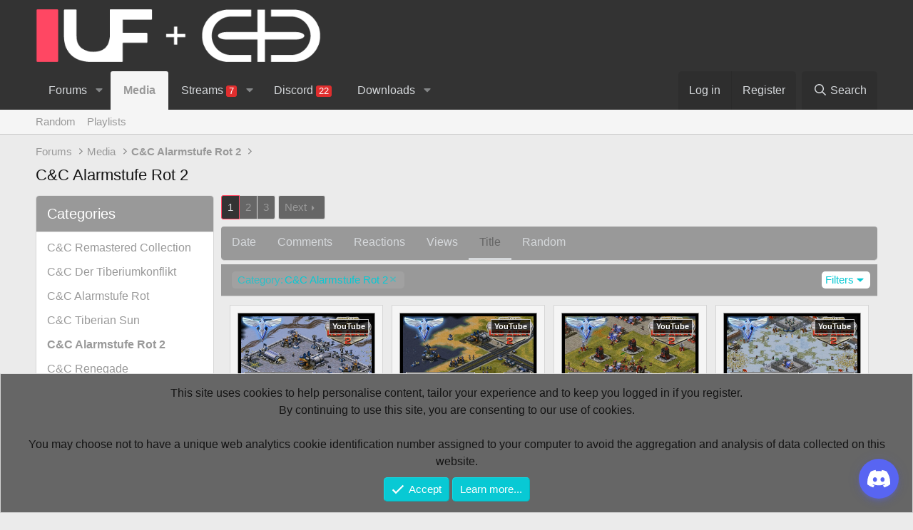

--- FILE ---
content_type: text/html; charset=utf-8
request_url: https://www.united-forum.de/media/?sort=title&category=5
body_size: 15340
content:
<!DOCTYPE html>
<html id="XF" lang="de-DE" dir="LTR"
	data-xf="2.3"
	data-app="public"
	
	
	data-template="EWRmedio_medias_list"
	data-container-key=""
	data-content-key=""
	data-logged-in="false"
	data-cookie-prefix="xf_"
	data-csrf="1768576964,3f7675fff2137476e95e19aa34413bba"
	class="has-no-js template-EWRmedio_medias_list"
	 data-run-jobs="">
<head>
	
	
	

	<meta charset="utf-8" />
	<title>C&amp;C Alarmstufe Rot 2 | United-Forum</title>
	<link rel="manifest" href="/webmanifest.php">

	<meta http-equiv="X-UA-Compatible" content="IE=Edge" />
	<meta name="viewport" content="width=device-width, initial-scale=1, viewport-fit=cover">

	
		
			
				<meta name="theme-color" media="(prefers-color-scheme: light)" content="#333333" />
				<meta name="theme-color" media="(prefers-color-scheme: dark)" content="#0f0f0f" />
			
		
	

	<meta name="apple-mobile-web-app-title" content="UF">
	
		<link rel="apple-touch-icon" href="/data/assets/logo/android-icon-192x192.png">
		

	
		<link rel="next" href="/media/page-2?category=5&amp;sort=title" />
	

	
		
	
	
	<meta property="og:site_name" content="United-Forum" />


	
	
		
	
	
	<meta property="og:type" content="website" />


	
	
		
	
	
	
		<meta property="og:title" content="C&amp;C Alarmstufe Rot 2" />
		<meta property="twitter:title" content="C&amp;C Alarmstufe Rot 2" />
	


	
	
	
		
	
	
	<meta property="og:url" content="https://www.united-forum.de/media/?sort=title&amp;category=5" />


	
	

	
	
	
		
	
	

	<link rel="stylesheet" href="/css.php?css=public%3Anormalize.css%2Cpublic%3Afa.css%2Cpublic%3Avariations.less%2Cpublic%3Acore.less%2Cpublic%3Aapp.less&amp;s=4&amp;l=5&amp;d=1757452008&amp;k=9814d4441b0cc133bcfeb1d235b6a45254129e0c" />

	<link rel="stylesheet" href="/css.php?css=public%3AEWRmedio.less%2Cpublic%3AEWRmedio_medias.less%2Cpublic%3Anotices.less%2Cpublic%3Aextra.less&amp;s=4&amp;l=5&amp;d=1757452008&amp;k=723d580e406d4620a462a955901651820543d5a3" />


	
		<script src="/js/xf/preamble.min.js?_v=029d4b1e"></script>
	

	
	<script src="/js/vendor/vendor-compiled.js?_v=029d4b1e" defer></script>
	<script src="/js/xf/core-compiled.js?_v=029d4b1e" defer></script>

	<script>
		XF.ready(() =>
		{
			XF.extendObject(true, XF.config, {
				// 
				userId: 0,
				enablePush: false,
				pushAppServerKey: '',
				url: {
					fullBase: 'https://www.united-forum.de/',
					basePath: '/',
					css: '/css.php?css=__SENTINEL__&s=4&l=5&d=1757452008',
					js: '/js/__SENTINEL__?_v=029d4b1e',
					icon: '/data/local/icons/__VARIANT__.svg?v=1757452055#__NAME__',
					iconInline: '/styles/fa/__VARIANT__/__NAME__.svg?v=5.15.3',
					keepAlive: '/login/keep-alive'
				},
				cookie: {
					path: '/',
					domain: '',
					prefix: 'xf_',
					secure: true,
					consentMode: 'simple',
					consented: ["optional","_third_party"]
				},
				cacheKey: 'f3ed7234243583f554e27d349fe769c5',
				csrf: '1768576964,3f7675fff2137476e95e19aa34413bba',
				js: {},
				fullJs: false,
				css: {"public:EWRmedio.less":true,"public:EWRmedio_medias.less":true,"public:notices.less":true,"public:extra.less":true},
				time: {
					now: 1768576964,
					today: 1768518000,
					todayDow: 5,
					tomorrow: 1768604400,
					yesterday: 1768431600,
					week: 1767999600,
					month: 1767222000,
					year: 1767222000
				},
				style: {
					light: 'default',
					dark: 'alternate',
					defaultColorScheme: 'light'
				},
				borderSizeFeature: '3px',
				fontAwesomeWeight: 'r',
				enableRtnProtect: true,
				
				enableFormSubmitSticky: true,
				imageOptimization: '0',
				imageOptimizationQuality: 0.85,
				uploadMaxFilesize: 2097152,
				uploadMaxWidth: 0,
				uploadMaxHeight: 0,
				allowedVideoExtensions: ["m4v","mov","mp4","mp4v","mpeg","mpg","ogv","webm"],
				allowedAudioExtensions: ["mp3","opus","ogg","wav"],
				shortcodeToEmoji: true,
				visitorCounts: {
					conversations_unread: '0',
					alerts_unviewed: '0',
					total_unread: '0',
					title_count: true,
					icon_indicator: true
				},
				jsMt: {"xf\/action.js":"c8401abe","xf\/embed.js":"828886ec","xf\/form.js":"828886ec","xf\/structure.js":"c8401abe","xf\/tooltip.js":"828886ec"},
				jsState: {},
				publicMetadataLogoUrl: '',
				publicPushBadgeUrl: 'https://www.united-forum.de/styles/default/xenforo/bell.png'
			})

			XF.extendObject(XF.phrases, {
				// 
				date_x_at_time_y:     "{date} at {time}",
				day_x_at_time_y:      "{day} at {time}",
				yesterday_at_x:       "Yesterday at {time}",
				x_minutes_ago:        "{minutes} minutes ago",
				one_minute_ago:       "1 minute ago",
				a_moment_ago:         "A moment ago",
				today_at_x:           "Today at {time}",
				in_a_moment:          "In a moment",
				in_a_minute:          "In a minute",
				in_x_minutes:         "In {minutes} minutes",
				later_today_at_x:     "Later today at {time}",
				tomorrow_at_x:        "Tomorrow at {time}",
				short_date_x_minutes: "{minutes}m",
				short_date_x_hours:   "{hours}h",
				short_date_x_days:    "{days}d",

				day0: "Sunday",
				day1: "Monday",
				day2: "Tuesday",
				day3: "Wednesday",
				day4: "Thursday",
				day5: "Friday",
				day6: "Saturday",

				dayShort0: "Sun",
				dayShort1: "Mon",
				dayShort2: "Tue",
				dayShort3: "Wed",
				dayShort4: "Thu",
				dayShort5: "Fri",
				dayShort6: "Sat",

				month0: "January",
				month1: "February",
				month2: "March",
				month3: "April",
				month4: "May",
				month5: "June",
				month6: "July",
				month7: "August",
				month8: "September",
				month9: "October",
				month10: "November",
				month11: "December",

				active_user_changed_reload_page: "The active user has changed. Reload the page for the latest version.",
				server_did_not_respond_in_time_try_again: "The server did not respond in time. Please try again.",
				oops_we_ran_into_some_problems: "Oops! We ran into some problems.",
				oops_we_ran_into_some_problems_more_details_console: "Oops! We ran into some problems. Please try again later. More error details may be in the browser console.",
				file_too_large_to_upload: "The file is too large to be uploaded.",
				uploaded_file_is_too_large_for_server_to_process: "The uploaded file is too large for the server to process.",
				files_being_uploaded_are_you_sure: "Files are still being uploaded. Are you sure you want to submit this form?",
				attach: "Attach files",
				rich_text_box: "Rich text box",
				close: "Close",
				link_copied_to_clipboard: "Link copied to clipboard.",
				text_copied_to_clipboard: "Text copied to clipboard.",
				loading: "Loading...",
				you_have_exceeded_maximum_number_of_selectable_items: "You have exceeded the maximum number of selectable items.",

				processing: "Processing",
				'processing...': "Processing...",

				showing_x_of_y_items: "Showing {count} of {total} items",
				showing_all_items: "Showing all items",
				no_items_to_display: "No items to display",

				number_button_up: "Increase",
				number_button_down: "Decrease",

				push_enable_notification_title: "Push notifications enabled successfully at United-Forum",
				push_enable_notification_body: "Thank you for enabling push notifications!",

				pull_down_to_refresh: "Pull down to refresh",
				release_to_refresh: "Release to refresh",
				refreshing: "Refreshing..."
			})
		})
	</script>

	


	
		<link rel="icon" type="image/png" href="https://www.united-forum.de/data/assets/logo/favicon-32x32.png" sizes="32x32" />
	

	
	


	
	<script type="text/javascript">
		var _paq = _paq || [];
		
		
			_paq.push(["setCookieDomain", ".united-forum.de"]);	
			_paq.push(["setDoNotTrack", true]);	
		
		_paq.push(['trackPageView']);
		_paq.push(['enableLinkTracking']);
		(function() {
			var u="https://matomo.service.wollank.dev/";
			_paq.push(['setTrackerUrl', u+'piwik.php']);
			_paq.push(['setSiteId', '1']);
			var d=document, g=d.createElement('script'), s=d.getElementsByTagName('script')[0];
			g.type='text/javascript'; g.async=true; g.defer=true; g.src=u+'piwik.js'; s.parentNode.insertBefore(g,s);
		  })();
	</script>


	<noscript>
		<p><img src="https://matomo.service.wollank.dev/piwik.php?idsite=1&rec=1" style="border:0;" alt="" /></p>
	</noscript>


</head>
<body data-template="EWRmedio_medias_list">

<div class="p-pageWrapper" id="top">

	

	<header class="p-header" id="header">
		<div class="p-header-inner">
			<div class="p-header-content">
				<div class="p-header-logo p-header-logo--image">
					<a href="https://www.cnc-inside.de">
						

	

	
		
		

		
	
		
		

		
	

	

	<picture data-variations="{&quot;default&quot;:{&quot;1&quot;:&quot;\/external\/unitedforum\/image\/style\/UF_Standard\/xenforo-logo.png&quot;,&quot;2&quot;:null},&quot;alternate&quot;:{&quot;1&quot;:&quot;\/external\/unitedforum\/image\/style\/UF_Standard\/xenforo-logo.png&quot;,&quot;2&quot;:null}}">
		
		
		

		
			
			
			

			
		

		<img src="/external/unitedforum/image/style/UF_Standard/xenforo-logo.png"  width="400" height="" alt="United-Forum"  />
	</picture>


					</a>
				</div>

				
			</div>
		</div>
	</header>

	
	

	
		<div class="p-navSticky p-navSticky--all" data-xf-init="sticky-header">
			
		<nav class="p-nav">
			<div class="p-nav-inner">
				<button type="button" class="button button--plain p-nav-menuTrigger" data-xf-click="off-canvas" data-menu=".js-headerOffCanvasMenu" tabindex="0" aria-label="Menu"><span class="button-text">
					<i aria-hidden="true"></i>
				</span></button>

				<div class="p-nav-smallLogo">
					<a href="https://www.cnc-inside.de">
						

	

	
		
		

		
	
		
		

		
	

	

	<picture data-variations="{&quot;default&quot;:{&quot;1&quot;:&quot;\/external\/unitedforum\/image\/style\/UF_Standard\/xenforo-logo.png&quot;,&quot;2&quot;:null},&quot;alternate&quot;:{&quot;1&quot;:&quot;\/external\/unitedforum\/image\/style\/UF_Standard\/xenforo-logo.png&quot;,&quot;2&quot;:null}}">
		
		
		

		
			
			
			

			
		

		<img src="/external/unitedforum/image/style/UF_Standard/xenforo-logo.png"  width="400" height="" alt="United-Forum"  />
	</picture>


					</a>
				</div>

				<div class="p-nav-scroller hScroller" data-xf-init="h-scroller" data-auto-scroll=".p-navEl.is-selected">
					<div class="hScroller-scroll">
						<ul class="p-nav-list js-offCanvasNavSource">
							
								<li>
									
	<div class="p-navEl " data-has-children="true">
	

		
	
	<a href="/"
	class="p-navEl-link p-navEl-link--splitMenu "
	
	
	data-nav-id="forums">Forums</a>


		<a data-xf-key="1"
			data-xf-click="menu"
			data-menu-pos-ref="< .p-navEl"
			class="p-navEl-splitTrigger"
			role="button"
			tabindex="0"
			aria-label="Toggle expanded"
			aria-expanded="false"
			aria-haspopup="true"></a>

		
	
		<div class="menu menu--structural" data-menu="menu" aria-hidden="true">
			<div class="menu-content">
				
					
	
	
	<a href="/whats-new/"
	class="menu-linkRow u-indentDepth0 js-offCanvasCopy "
	
	
	data-nav-id="whatsNew">What's new</a>

	
		
			
	
	
	<a href="/featured/"
	class="menu-linkRow u-indentDepth1 js-offCanvasCopy "
	
	
	data-nav-id="featured">Featured content</a>

	

		
		
			<hr class="menu-separator" />
		
	

				
					
	
	
	<a href="/whats-new/posts/"
	class="menu-linkRow u-indentDepth0 js-offCanvasCopy "
	
	
	data-nav-id="newPosts">New posts</a>

	

				
					
	
	
	<a href="/search/?type=post"
	class="menu-linkRow u-indentDepth0 js-offCanvasCopy "
	
	
	data-nav-id="searchForums">Search forums</a>

	

				
					
	
	
	<a href="/members/"
	class="menu-linkRow u-indentDepth0 js-offCanvasCopy "
	
	
	data-nav-id="members">Members</a>

	
		
			
	
	
	<a href="/online/"
	class="menu-linkRow u-indentDepth1 js-offCanvasCopy "
	
	
	data-nav-id="currentVisitors">Current visitors</a>

	

		
			
	
	
	<a href="/whats-new/profile-posts/"
	class="menu-linkRow u-indentDepth1 js-offCanvasCopy "
	 rel="nofollow"
	
	data-nav-id="newProfilePosts">New profile posts</a>

	

		
			
	
	
	<a href="/search/?type=profile_post"
	class="menu-linkRow u-indentDepth1 js-offCanvasCopy "
	
	
	data-nav-id="searchProfilePosts">Search profile posts</a>

	

		
		
			<hr class="menu-separator" />
		
	

				
			</div>
		</div>
	
	</div>

								</li>
							
								<li>
									
	<div class="p-navEl is-selected" data-has-children="true">
	

		
	
	<a href="/media/"
	class="p-navEl-link p-navEl-link--splitMenu mdi mdi-youtube"
	
	
	data-nav-id="EWRmedio">Media</a>


		<a data-xf-key="2"
			data-xf-click="menu"
			data-menu-pos-ref="< .p-navEl"
			class="p-navEl-splitTrigger"
			role="button"
			tabindex="0"
			aria-label="Toggle expanded"
			aria-expanded="false"
			aria-haspopup="true"></a>

		
	
		<div class="menu menu--structural" data-menu="menu" aria-hidden="true">
			<div class="menu-content">
				
					
	
	
	<a href="/media/random"
	class="menu-linkRow u-indentDepth0 js-offCanvasCopy "
	
	
	data-nav-id="EWRmedioRandom">Random</a>

	

				
					
	
	
	<a href="/media/playlists/"
	class="menu-linkRow u-indentDepth0 js-offCanvasCopy "
	
	
	data-nav-id="EWRmedioPlaylists">Playlists</a>

	

				
			</div>
		</div>
	
	</div>

								</li>
							
								<li>
									
	<div class="p-navEl " data-has-children="true">
	

		
	
	<a href="https://www.cnc-inside.de/streams"
	class="p-navEl-link p-navEl-link--splitMenu mdi mdi-video"
	
	
	data-nav-id="EWRrio">Streams <span class="badge badge--highlighted">7</span></a>


		<a data-xf-key="3"
			data-xf-click="menu"
			data-menu-pos-ref="< .p-navEl"
			class="p-navEl-splitTrigger"
			role="button"
			tabindex="0"
			aria-label="Toggle expanded"
			aria-expanded="false"
			aria-haspopup="true"></a>

		
	
		<div class="menu menu--structural" data-menu="menu" aria-hidden="true">
			<div class="menu-content">
				
					
	
	
	<a href="/streams/multi/"
	class="menu-linkRow u-indentDepth0 js-offCanvasCopy "
	 data-xf-init="rio-multi-popout"
	
	data-nav-id="EWRrioMulti">Multi-Viewer</a>

	

				
					
	
	
	<a href="/streams/games/"
	class="menu-linkRow u-indentDepth0 js-offCanvasCopy "
	
	
	data-nav-id="EWRrioGames">Games</a>

	

				
			</div>
		</div>
	
	</div>

								</li>
							
								<li>
									
	<div class="p-navEl " >
	

		
	
	<a href="/discord/"
	class="p-navEl-link mdi mdi-discord"
	
	data-xf-key="4"
	data-nav-id="EWRdiscord">Discord <span class="badge badge--highlighted">22</span></a>


		

		
	
	</div>

								</li>
							
								<li>
									
	<div class="p-navEl " data-has-children="true">
	

		
	
	<a href="/downloads/"
	class="p-navEl-link p-navEl-link--splitMenu mdi mdi-download"
	
	
	data-nav-id="xfrm">Downloads</a>


		<a data-xf-key="5"
			data-xf-click="menu"
			data-menu-pos-ref="< .p-navEl"
			class="p-navEl-splitTrigger"
			role="button"
			tabindex="0"
			aria-label="Toggle expanded"
			aria-expanded="false"
			aria-haspopup="true"></a>

		
	
		<div class="menu menu--structural" data-menu="menu" aria-hidden="true">
			<div class="menu-content">
				
					
	
	
	<a href="/whats-new/resources/"
	class="menu-linkRow u-indentDepth0 js-offCanvasCopy "
	 rel="nofollow"
	
	data-nav-id="xfrmNewResources">New resources</a>

	

				
					
	
	
	<a href="/search/?type=resource"
	class="menu-linkRow u-indentDepth0 js-offCanvasCopy "
	
	
	data-nav-id="xfrmSearchResources">Search resources</a>

	

				
			</div>
		</div>
	
	</div>

								</li>
							
						</ul>
					</div>
				</div>

				<div class="p-nav-opposite">
					<div class="p-navgroup p-account p-navgroup--guest">
						
							<a href="/login/" class="p-navgroup-link p-navgroup-link--textual p-navgroup-link--logIn"
								data-xf-click="overlay" data-follow-redirects="on">
								<span class="p-navgroup-linkText">Log in</span>
							</a>
							
								<a href="/register/" class="p-navgroup-link p-navgroup-link--textual p-navgroup-link--register"
									data-xf-click="overlay" data-follow-redirects="on">
									<span class="p-navgroup-linkText">Register</span>
								</a>
							
						
					</div>

					<div class="p-navgroup p-discovery">
						<a href="/whats-new/"
							class="p-navgroup-link p-navgroup-link--iconic p-navgroup-link--whatsnew"
							aria-label="What&#039;s new"
							title="What&#039;s new">
							<i aria-hidden="true"></i>
							<span class="p-navgroup-linkText">What's new</span>
						</a>

						
							<a href="/search/"
								class="p-navgroup-link p-navgroup-link--iconic p-navgroup-link--search"
								data-xf-click="menu"
								data-xf-key="/"
								aria-label="Search"
								aria-expanded="false"
								aria-haspopup="true"
								title="Search">
								<i aria-hidden="true"></i>
								<span class="p-navgroup-linkText">Search</span>
							</a>
							<div class="menu menu--structural menu--wide" data-menu="menu" aria-hidden="true">
								<form action="/search/search" method="post"
									class="menu-content"
									data-xf-init="quick-search">

									<h3 class="menu-header">Search</h3>
									
									<div class="menu-row">
										
											<div class="inputGroup inputGroup--joined">
												<input type="text" class="input" name="keywords" data-acurl="/search/auto-complete" placeholder="Search..." aria-label="Search" data-menu-autofocus="true" />
												
			<select name="constraints" class="js-quickSearch-constraint input" aria-label="Search within">
				<option value="">Everywhere</option>
<option value="{&quot;search_type&quot;:&quot;ewr_medio_media&quot;}">Media</option>

			</select>
		
											</div>
										
									</div>

									
									<div class="menu-row">
										<label class="iconic"><input type="checkbox"  name="c[title_only]" value="1" /><i aria-hidden="true"></i><span class="iconic-label">Search titles only</span></label>

									</div>
									
									<div class="menu-row">
										<div class="inputGroup">
											<span class="inputGroup-text" id="ctrl_search_menu_by_member">By:</span>
											<input type="text" class="input" name="c[users]" data-xf-init="auto-complete" placeholder="Member" aria-labelledby="ctrl_search_menu_by_member" />
										</div>
									</div>
									<div class="menu-footer">
									<span class="menu-footer-controls">
										<button type="submit" class="button button--icon button--icon--search button--primary"><i class="fa--xf far fa-search "><svg xmlns="http://www.w3.org/2000/svg" role="img" aria-hidden="true" ><use href="/data/local/icons/regular.svg?v=1757452055#search"></use></svg></i><span class="button-text">Search</span></button>
										<button type="submit" class="button " name="from_search_menu"><span class="button-text">Advanced search...</span></button>
									</span>
									</div>

									<input type="hidden" name="_xfToken" value="1768576964,3f7675fff2137476e95e19aa34413bba" />
								</form>
							</div>
						
					</div>
				</div>
			</div>
		</nav>
	
			
		
			<div class="p-sectionLinks">
				<div class="p-sectionLinks-inner hScroller" data-xf-init="h-scroller">
					<div class="hScroller-scroll">
						<ul class="p-sectionLinks-list">
							
								<li>
									
	<div class="p-navEl " >
	

		
	
	<a href="/media/random"
	class="p-navEl-link "
	
	data-xf-key="alt+1"
	data-nav-id="EWRmedioRandom">Random</a>


		

		
	
	</div>

								</li>
							
								<li>
									
	<div class="p-navEl " >
	

		
	
	<a href="/media/playlists/"
	class="p-navEl-link "
	
	data-xf-key="alt+2"
	data-nav-id="EWRmedioPlaylists">Playlists</a>


		

		
	
	</div>

								</li>
							
						</ul>
					</div>
				</div>
			</div>
			
	
		</div>
		

	<div class="offCanvasMenu offCanvasMenu--nav js-headerOffCanvasMenu" data-menu="menu" aria-hidden="true" data-ocm-builder="navigation">
		<div class="offCanvasMenu-backdrop" data-menu-close="true"></div>
		<div class="offCanvasMenu-content">
			<div class="offCanvasMenu-header">
				Menu
				<a class="offCanvasMenu-closer" data-menu-close="true" role="button" tabindex="0" aria-label="Close"></a>
			</div>
			
				<div class="p-offCanvasRegisterLink">
					<div class="offCanvasMenu-linkHolder">
						<a href="/login/" class="offCanvasMenu-link" data-xf-click="overlay" data-menu-close="true">
							Log in
						</a>
					</div>
					<hr class="offCanvasMenu-separator" />
					
						<div class="offCanvasMenu-linkHolder">
							<a href="/register/" class="offCanvasMenu-link" data-xf-click="overlay" data-menu-close="true">
								Register
							</a>
						</div>
						<hr class="offCanvasMenu-separator" />
					
				</div>
			
			<div class="js-offCanvasNavTarget"></div>
			<div class="offCanvasMenu-installBanner js-installPromptContainer" style="display: none;" data-xf-init="install-prompt">
				<div class="offCanvasMenu-installBanner-header">Install the app</div>
				<button type="button" class="button js-installPromptButton"><span class="button-text">Install</span></button>
				<template class="js-installTemplateIOS">
					<div class="js-installTemplateContent">
						<div class="overlay-title">How to install the app on iOS</div>
						<div class="block-body">
							<div class="block-row">
								<p>
									Follow along with the video below to see how to install our site as a web app on your home screen.
								</p>
								<p style="text-align: center">
									<video src="/styles/default/xenforo/add_to_home.mp4"
										width="280" height="480" autoplay loop muted playsinline></video>
								</p>
								<p>
									<small><strong>Note:</strong> This feature may not be available in some browsers.</small>
								</p>
							</div>
						</div>
					</div>
				</template>
			</div>
		</div>
	</div>

	<div class="p-body">
		<div class="p-body-inner">
			<!--XF:EXTRA_OUTPUT-->

			

			

			
			
	
		<ul class="p-breadcrumbs "
			itemscope itemtype="https://schema.org/BreadcrumbList">
			
				

				
				

				
					
					
	<li itemprop="itemListElement" itemscope itemtype="https://schema.org/ListItem">
		<a href="/" itemprop="item">
			<span itemprop="name">Forums</span>
		</a>
		<meta itemprop="position" content="1" />
	</li>

				

				
					
					
	<li itemprop="itemListElement" itemscope itemtype="https://schema.org/ListItem">
		<a href="/media/" itemprop="item">
			<span itemprop="name">Media</span>
		</a>
		<meta itemprop="position" content="2" />
	</li>

				
				
					
					
	<li itemprop="itemListElement" itemscope itemtype="https://schema.org/ListItem">
		<a href="/media/list?category=5" itemprop="item">
			<span itemprop="name">C&amp;C Alarmstufe Rot 2</span>
		</a>
		<meta itemprop="position" content="3" />
	</li>

				
			
		</ul>
	

			

			
	<noscript class="js-jsWarning"><div class="blockMessage blockMessage--important blockMessage--iconic u-noJsOnly">JavaScript is disabled. For a better experience, please enable JavaScript in your browser before proceeding.</div></noscript>

			
	<div class="blockMessage blockMessage--important blockMessage--iconic js-browserWarning" style="display: none">You are using an out of date browser. It  may not display this or other websites correctly.<br />You should upgrade or use an <a href="https://www.google.com/chrome/" target="_blank" rel="noopener">alternative browser</a>.</div>


			
				<div class="p-body-header">
					
						
							<div class="p-title ">
								
									
										<h1 class="p-title-value">C&amp;C Alarmstufe Rot 2</h1>
									
									
								
							</div>
						

						
					
				</div>
			

			<div class="p-body-main  p-body-main--withSideNav">
				
					<div class="p-body-sideNavCol"></div>
				
				<div class="p-body-contentCol"></div>
				

				
					<div class="p-body-sideNav">
						<div class="p-body-sideNavTrigger">
							<button type="button" class="button button--link" data-xf-click="off-canvas" data-menu="#js-SideNavOcm"><span class="button-text">
								Navigation
							</span></button>
						</div>
						<div class="p-body-sideNavInner" data-ocm-class="offCanvasMenu offCanvasMenu--blocks" id="js-SideNavOcm" data-ocm-builder="sideNav">
							<div data-ocm-class="offCanvasMenu-backdrop" data-menu-close="true"></div>
							<div data-ocm-class="offCanvasMenu-content">
								<div class="p-body-sideNavContent">
									
									
										<div class="block medio-sidebar">
		<div class="block-container">
			<h3 class="block-header">Categories</h3>
			<div class="block-body medio-category-list">
				
					<div class="medio-category-item ">
						<span class="far fa-caret-right
								medio-category-indent"></span><a href="/media/?category=4">C&amp;C Remastered Collection</a>
					</div>
				
					<div class="medio-category-item ">
						<span class="far fa-caret-right
								medio-category-indent"></span><a href="/media/?category=1">C&amp;C Der Tiberiumkonflikt</a>
					</div>
				
					<div class="medio-category-item ">
						<span class="far fa-caret-right
								medio-category-indent"></span><a href="/media/?category=2">C&amp;C Alarmstufe Rot</a>
					</div>
				
					<div class="medio-category-item ">
						<span class="far fa-caret-right
								medio-category-indent"></span><a href="/media/?category=3">C&amp;C Tiberian Sun</a>
					</div>
				
					<div class="medio-category-item is-active">
						<span class="far fa-caret-right
								medio-category-indent"></span><a href="/media/?category=5">C&amp;C Alarmstufe Rot 2</a>
					</div>
				
					<div class="medio-category-item ">
						<span class="far fa-caret-right
								medio-category-indent"></span><a href="/media/?category=6">C&amp;C Renegade</a>
					</div>
				
					<div class="medio-category-item ">
						<span class="far fa-caret-right
								medio-category-indent"></span><a href="/media/?category=7">C&amp;C Generals</a>
					</div>
				
					<div class="medio-category-item ">
						<span class="far fa-caret-right
								medio-category-indent"></span><a href="/media/?category=8">C&amp;C Tiberium Wars</a>
					</div>
				
					<div class="medio-category-item ">
						<span class="far fa-caret-right
								medio-category-indent"></span><a href="/media/?category=9">C&amp;C Alarmstufe Rot 3</a>
					</div>
				
					<div class="medio-category-item ">
						<span class="far fa-caret-right
								medio-category-indent"></span><a href="/media/?category=10">C&amp;C Tiberian Twilight</a>
					</div>
				
					<div class="medio-category-item ">
						<span class="far fa-caret-right
								medio-category-indent"></span><a href="/media/?category=11">C&amp;C Tiberium Alliances</a>
					</div>
				
					<div class="medio-category-item ">
						<span class="far fa-caret-right
								medio-category-indent"></span><a href="/media/?category=12">C&amp;C Rivals</a>
					</div>
				
					<div class="medio-category-item ">
						<span class="far fa-caret-right
								medio-category-indent"></span><a href="/media/?category=14">OpenRA</a>
					</div>
				
					<div class="medio-category-item ">
						<span class="far 
								medio-category-indent"></span>&nbsp;&nbsp;&nbsp;<a href="/media/?category=15">Romanovs Vengeance</a>
					</div>
				
					<div class="medio-category-item ">
						<span class="far fa-caret-right
								medio-category-indent"></span><a href="/media/?category=13">Sonstige C&amp;C Spiele</a>
					</div>
				
			</div>
		</div>
	</div>
	
	
		<div class="block medio-sidebar">
			<div class="block-container">
				<h3 class="block-header">Keywords</h3>
				<div class="block-body block-row">
					
						
							
						
						
						<dl class="pairs pairs--justified">
							<dt>+ <a href="/media/?keywords=380&amp;category=5&amp;sort=title">
									Command &amp; Conquer: Generals (Video Game)</a></dt>
							<dd>(133)</dd>
						</dl>
					
						
							
						
						
						<dl class="pairs pairs--justified">
							<dt>+ <a href="/media/?keywords=34&amp;category=5&amp;sort=title">
									let&#039;s play</a></dt>
							<dd>(258)</dd>
						</dl>
					
						
							
						
						
						<dl class="pairs pairs--justified">
							<dt>+ <a href="/media/?keywords=269&amp;category=5&amp;sort=title">
									Let&#039;s Play</a></dt>
							<dd>(257)</dd>
						</dl>
					
						
							
						
						
						<dl class="pairs pairs--justified">
							<dt>+ <a href="/media/?keywords=268&amp;category=5&amp;sort=title">
									Lets Play</a></dt>
							<dd>(242)</dd>
						</dl>
					
						
							
						
						
						<dl class="pairs pairs--justified">
							<dt>+ <a href="/media/?keywords=289&amp;category=5&amp;sort=title">
									lets Play</a></dt>
							<dd>(216)</dd>
						</dl>
					
						
							
						
						
						<dl class="pairs pairs--justified">
							<dt>+ <a href="/media/?keywords=106&amp;category=5&amp;sort=title">
									Red alert</a></dt>
							<dd>(296)</dd>
						</dl>
					
						
							
						
						
						<dl class="pairs pairs--justified">
							<dt>+ <a href="/media/?keywords=181&amp;category=5&amp;sort=title">
									Red Alert</a></dt>
							<dd>(279)</dd>
						</dl>
					
						
							
						
						
						<dl class="pairs pairs--justified">
							<dt>+ <a href="/media/?keywords=339&amp;category=5&amp;sort=title">
									red alert</a></dt>
							<dd>(214)</dd>
						</dl>
					
						
							
						
						
						<dl class="pairs pairs--justified">
							<dt>+ <a href="/media/?keywords=176&amp;category=5&amp;sort=title">
									Red alert 2</a></dt>
							<dd>(88)</dd>
						</dl>
					
						
							
						
						
						<dl class="pairs pairs--justified">
							<dt>+ <a href="/media/?keywords=284&amp;category=5&amp;sort=title">
									Udwin</a></dt>
							<dd>(196)</dd>
						</dl>
					
						
							
						
						
						<dl class="pairs pairs--justified">
							<dt>+ <a href="/media/?keywords=283&amp;category=5&amp;sort=title">
									UdwinLP</a></dt>
							<dd>(196)</dd>
						</dl>
					
						
							
						
						
						<dl class="pairs pairs--justified">
							<dt>+ <a href="/media/?keywords=378&amp;category=5&amp;sort=title">
									uncut</a></dt>
							<dd>(133)</dd>
						</dl>
					
						
							
						
						
						<dl class="pairs pairs--justified">
							<dt>+ <a href="/media/?keywords=379&amp;category=5&amp;sort=title">
									ungeschnitten</a></dt>
							<dd>(133)</dd>
						</dl>
					
						
							
						
						
						<dl class="pairs pairs--justified">
							<dt>+ <a href="/media/?keywords=65&amp;category=5&amp;sort=title">
									westwood</a></dt>
							<dd>(249)</dd>
						</dl>
					
						
							
						
						
						<dl class="pairs pairs--justified">
							<dt>+ <a href="/media/?keywords=191&amp;category=5&amp;sort=title">
									Westwood</a></dt>
							<dd>(221)</dd>
						</dl>
					
				</div>
			</div>
		</div>
									
									
								</div>
							</div>
						</div>
					</div>
				

				<div class="p-body-content">
					
					<div class="p-body-pageContent">
	
	
	









<div class="block">
	<div class="block-outer"><div class="block-outer-main"><nav class="pageNavWrapper pageNavWrapper--mixed ">



<div class="pageNav  ">
	

	<ul class="pageNav-main">
		

	
		<li class="pageNav-page pageNav-page--current "><a href="/media/?category=5&amp;sort=title">1</a></li>
	


		

		
			

	
		<li class="pageNav-page pageNav-page--later"><a href="/media/page-2?category=5&amp;sort=title">2</a></li>
	

		

		

		

	
		<li class="pageNav-page "><a href="/media/page-3?category=5&amp;sort=title">3</a></li>
	

	</ul>

	
		<a href="/media/page-2?category=5&amp;sort=title" class="pageNav-jump pageNav-jump--next">Next</a>
	
</div>

<div class="pageNavSimple">
	

	<a class="pageNavSimple-el pageNavSimple-el--current"
		data-xf-init="tooltip" title="Go to page"
		data-xf-click="menu" role="button" tabindex="0" aria-expanded="false" aria-haspopup="true">
		1 of 3
	</a>
	

	<div class="menu menu--pageJump" data-menu="menu" aria-hidden="true">
		<div class="menu-content">
			<h4 class="menu-header">Go to page</h4>
			<div class="menu-row" data-xf-init="page-jump" data-page-url="/media/page-%page%?category=5&amp;sort=title">
				<div class="inputGroup inputGroup--numbers">
					<div class="inputGroup inputGroup--numbers inputNumber" data-xf-init="number-box"><input type="number" pattern="\d*" class="input input--number js-numberBoxTextInput input input--numberNarrow js-pageJumpPage" value="1"  min="1" max="3" step="1" required="required" data-menu-autofocus="true" /></div>
					<span class="inputGroup-text"><button type="button" class="button js-pageJumpGo"><span class="button-text">Go</span></button></span>
				</div>
			</div>
		</div>
	</div>


	
		<a href="/media/page-2?category=5&amp;sort=title" class="pageNavSimple-el pageNavSimple-el--next">
			Next <i aria-hidden="true"></i>
		</a>
		<a href="/media/page-3?category=5&amp;sort=title"
			class="pageNavSimple-el pageNavSimple-el--last"
			data-xf-init="tooltip" title="Last">
			<i aria-hidden="true"></i> <span class="u-srOnly">Last</span>
		</a>
	
</div>

</nav>



</div></div>

	<div class="block-container">
		
	<h2 class="block-tabHeader tabs hScroller" data-xf-init="h-scroller">
		<span class="hScroller-scroll">
			<a class="tabs-tab "
					href="/media/?category=5">
				Date
			</a>
			
			
				<a class="tabs-tab "
						href="/media/?sort=comments&amp;category=5">
					Comments
				</a>
				<a class="tabs-tab "
						href="/media/?sort=reactions&amp;category=5">
					Reactions
				</a>
				<a class="tabs-tab "
						href="/media/?sort=views&amp;category=5">
					Views
				</a>
			
			
			<a class="tabs-tab is-active"
					href="/media/?sort=title&amp;category=5">
				Title
			</a>
			<a class="tabs-tab "
					href="/media/?sort=random&amp;category=5">
				Random
			</a>
		</span>
	</h2>

		
	<div class="block-filterBar">
		<div class="filterBar">
			
				<ul class="filterBar-filters">
					
						
							<li>
	<a href="/media/?sort=title"
			class="filterBar-filterToggle" data-xf-init="tooltip" title="Remove this filter">
		<span class="filterBar-filterToggle-label">Category:</span>
		C&amp;C Alarmstufe Rot 2
	</a>
</li>
						
						
						
						
						
						
						
						
						
					
				</ul>
			

			<a class="filterBar-menuTrigger" data-xf-click="menu" role="button" tabindex="0"
				aria-expanded="false" aria-haspopup="true">Filters</a>
			<div class="menu menu--wide" data-menu="menu" aria-hidden="true"
				 data-href="/media/filters?category[id]=5&amp;category[name]=C%26C+Alarmstufe+Rot+2"
				 data-load-target=".js-filterMenuBody">
				<div class="menu-content">
					<h4 class="menu-header">Show only:</h4>
					
			<form action="/media/" method="post" class=""
				
			>
				<input type="hidden" name="_xfToken" value="1768576964,3f7675fff2137476e95e19aa34413bba" />
				
						<div class="js-filterMenuBody">
							<div class="menu-row">Loading...</div>
						</div>
					
				
			</form>
		
				</div>
			</div>
		</div>
	</div>

		
		
			<div class="block-body medio-grid">
				<div class="medio-tile-block media-tile">
		<div class="medio-tile-item">
			
			
			<a href="/media/alliierte-m10-fata-morgana-c-c-alarmstufe-rot-2-lets-play-german.275/" class="thumb">
				<div class="overlays topRight"><b>YouTube</b></div>
				
					<div class="overlays botLeft"><b>
						<i class="fa--xf far fa-comments "><svg xmlns="http://www.w3.org/2000/svg" role="img" aria-hidden="true" ><use href="/data/local/icons/regular.svg?v=1757452055#comments"></use></svg></i> 0
						<i class="fa--xf far fa-thumbs-up "><svg xmlns="http://www.w3.org/2000/svg" role="img" aria-hidden="true" ><use href="/data/local/icons/regular.svg?v=1757452055#thumbs-up"></use></svg></i> 0
						<i class="fa--xf far fa-eye "><svg xmlns="http://www.w3.org/2000/svg" role="img" aria-hidden="true" ><use href="/data/local/icons/regular.svg?v=1757452055#eye"></use></svg></i> 1,160
					</b></div>
				
				
					<div class="overlays botRight"><b>
						
							24:57
						
					</b></div>
				

				<div class="playall"><i class="fa--xf fab fa-youtube "><svg xmlns="http://www.w3.org/2000/svg" viewBox="0 0 576 512" role="img" aria-hidden="true" ><path d="M549.655 124.083c-6.281-23.65-24.787-42.276-48.284-48.597C458.781 64 288 64 288 64S117.22 64 74.629 75.486c-23.497 6.322-42.003 24.947-48.284 48.597-11.412 42.867-11.412 132.305-11.412 132.305s0 89.438 11.412 132.305c6.281 23.65 24.787 41.5 48.284 47.821C117.22 448 288 448 288 448s170.78 0 213.371-11.486c23.497-6.321 42.003-24.171 48.284-47.821 11.412-42.867 11.412-132.305 11.412-132.305s0-89.438-11.412-132.305zm-317.51 213.508V175.185l142.739 81.205-142.739 81.201z"/></svg></i></div>
				<img src="https://www.united-forum.de/data/media/high/275.jpg" border="0" alt="" />
			</a>

			<div class="title">
				<a href="/media/alliierte-m10-fata-morgana-c-c-alarmstufe-rot-2-lets-play-german.275/"><b>Alliierte M10: Fata Morgana - C&amp;C: Alarmstufe Rot 2 | Let&#039;s Play (German)</b></a>
			</div>
			<div class="date">May 11, 2020 at 10:29</div>
			<div class="user">Posted by
				<a href="/media/?poster=3400" class="username " dir="auto" data-user-id="3400"><span class="username--staff username--moderator username--admin">moby3012</span></a>
			</div>
			<div class="category">
				<a href="/media/?category=5"><b>C&amp;C Alarmstufe Rot 2</b></a>
			</div>
		</div>
	</div><div class="medio-tile-block media-tile">
		<div class="medio-tile-item">
			
			
			<a href="/media/alliierte-m11-fallout-teil-1-c-c-alarmstufe-rot-2-lets-play-german.276/" class="thumb">
				<div class="overlays topRight"><b>YouTube</b></div>
				
					<div class="overlays botLeft"><b>
						<i class="fa--xf far fa-comments "><svg xmlns="http://www.w3.org/2000/svg" role="img" aria-hidden="true" ><use href="/data/local/icons/regular.svg?v=1757452055#comments"></use></svg></i> 0
						<i class="fa--xf far fa-thumbs-up "><svg xmlns="http://www.w3.org/2000/svg" role="img" aria-hidden="true" ><use href="/data/local/icons/regular.svg?v=1757452055#thumbs-up"></use></svg></i> 0
						<i class="fa--xf far fa-eye "><svg xmlns="http://www.w3.org/2000/svg" role="img" aria-hidden="true" ><use href="/data/local/icons/regular.svg?v=1757452055#eye"></use></svg></i> 1,200
					</b></div>
				
				
					<div class="overlays botRight"><b>
						
							23:48
						
					</b></div>
				

				<div class="playall"><i class="fa--xf fab fa-youtube "><svg xmlns="http://www.w3.org/2000/svg" viewBox="0 0 576 512" role="img" aria-hidden="true" ><path d="M549.655 124.083c-6.281-23.65-24.787-42.276-48.284-48.597C458.781 64 288 64 288 64S117.22 64 74.629 75.486c-23.497 6.322-42.003 24.947-48.284 48.597-11.412 42.867-11.412 132.305-11.412 132.305s0 89.438 11.412 132.305c6.281 23.65 24.787 41.5 48.284 47.821C117.22 448 288 448 288 448s170.78 0 213.371-11.486c23.497-6.321 42.003-24.171 48.284-47.821 11.412-42.867 11.412-132.305 11.412-132.305s0-89.438-11.412-132.305zm-317.51 213.508V175.185l142.739 81.205-142.739 81.201z"/></svg></i></div>
				<img src="https://www.united-forum.de/data/media/high/276.jpg" border="0" alt="" />
			</a>

			<div class="title">
				<a href="/media/alliierte-m11-fallout-teil-1-c-c-alarmstufe-rot-2-lets-play-german.276/"><b>Alliierte M11: Fallout - Teil 1 - C&amp;C: Alarmstufe Rot 2 | Let&#039;s Play (German)</b></a>
			</div>
			<div class="date">May 11, 2020 at 10:29</div>
			<div class="user">Posted by
				<a href="/media/?poster=3400" class="username " dir="auto" data-user-id="3400"><span class="username--staff username--moderator username--admin">moby3012</span></a>
			</div>
			<div class="category">
				<a href="/media/?category=5"><b>C&amp;C Alarmstufe Rot 2</b></a>
			</div>
		</div>
	</div><div class="medio-tile-block media-tile">
		<div class="medio-tile-item">
			
			
			<a href="/media/alliierte-m11-fallout-teil-2-c-c-alarmstufe-rot-2-lets-play-german.277/" class="thumb">
				<div class="overlays topRight"><b>YouTube</b></div>
				
					<div class="overlays botLeft"><b>
						<i class="fa--xf far fa-comments "><svg xmlns="http://www.w3.org/2000/svg" role="img" aria-hidden="true" ><use href="/data/local/icons/regular.svg?v=1757452055#comments"></use></svg></i> 0
						<i class="fa--xf far fa-thumbs-up "><svg xmlns="http://www.w3.org/2000/svg" role="img" aria-hidden="true" ><use href="/data/local/icons/regular.svg?v=1757452055#thumbs-up"></use></svg></i> 0
						<i class="fa--xf far fa-eye "><svg xmlns="http://www.w3.org/2000/svg" role="img" aria-hidden="true" ><use href="/data/local/icons/regular.svg?v=1757452055#eye"></use></svg></i> 1,179
					</b></div>
				
				
					<div class="overlays botRight"><b>
						
							23:41
						
					</b></div>
				

				<div class="playall"><i class="fa--xf fab fa-youtube "><svg xmlns="http://www.w3.org/2000/svg" viewBox="0 0 576 512" role="img" aria-hidden="true" ><path d="M549.655 124.083c-6.281-23.65-24.787-42.276-48.284-48.597C458.781 64 288 64 288 64S117.22 64 74.629 75.486c-23.497 6.322-42.003 24.947-48.284 48.597-11.412 42.867-11.412 132.305-11.412 132.305s0 89.438 11.412 132.305c6.281 23.65 24.787 41.5 48.284 47.821C117.22 448 288 448 288 448s170.78 0 213.371-11.486c23.497-6.321 42.003-24.171 48.284-47.821 11.412-42.867 11.412-132.305 11.412-132.305s0-89.438-11.412-132.305zm-317.51 213.508V175.185l142.739 81.205-142.739 81.201z"/></svg></i></div>
				<img src="https://www.united-forum.de/data/media/high/277.jpg" border="0" alt="" />
			</a>

			<div class="title">
				<a href="/media/alliierte-m11-fallout-teil-2-c-c-alarmstufe-rot-2-lets-play-german.277/"><b>Alliierte M11: Fallout - Teil 2 - C&amp;C: Alarmstufe Rot 2 | Let&#039;s Play (German)</b></a>
			</div>
			<div class="date">May 11, 2020 at 10:29</div>
			<div class="user">Posted by
				<a href="/media/?poster=3400" class="username " dir="auto" data-user-id="3400"><span class="username--staff username--moderator username--admin">moby3012</span></a>
			</div>
			<div class="category">
				<a href="/media/?category=5"><b>C&amp;C Alarmstufe Rot 2</b></a>
			</div>
		</div>
	</div><div class="medio-tile-block media-tile">
		<div class="medio-tile-item">
			
			
			<a href="/media/alliierte-m12-chrono-sturm-teil-1-c-c-alarmstufe-rot-2-lets-play-german.278/" class="thumb">
				<div class="overlays topRight"><b>YouTube</b></div>
				
					<div class="overlays botLeft"><b>
						<i class="fa--xf far fa-comments "><svg xmlns="http://www.w3.org/2000/svg" role="img" aria-hidden="true" ><use href="/data/local/icons/regular.svg?v=1757452055#comments"></use></svg></i> 0
						<i class="fa--xf far fa-thumbs-up "><svg xmlns="http://www.w3.org/2000/svg" role="img" aria-hidden="true" ><use href="/data/local/icons/regular.svg?v=1757452055#thumbs-up"></use></svg></i> 0
						<i class="fa--xf far fa-eye "><svg xmlns="http://www.w3.org/2000/svg" role="img" aria-hidden="true" ><use href="/data/local/icons/regular.svg?v=1757452055#eye"></use></svg></i> 1,469
					</b></div>
				
				
					<div class="overlays botRight"><b>
						
							32:13
						
					</b></div>
				

				<div class="playall"><i class="fa--xf fab fa-youtube "><svg xmlns="http://www.w3.org/2000/svg" viewBox="0 0 576 512" role="img" aria-hidden="true" ><path d="M549.655 124.083c-6.281-23.65-24.787-42.276-48.284-48.597C458.781 64 288 64 288 64S117.22 64 74.629 75.486c-23.497 6.322-42.003 24.947-48.284 48.597-11.412 42.867-11.412 132.305-11.412 132.305s0 89.438 11.412 132.305c6.281 23.65 24.787 41.5 48.284 47.821C117.22 448 288 448 288 448s170.78 0 213.371-11.486c23.497-6.321 42.003-24.171 48.284-47.821 11.412-42.867 11.412-132.305 11.412-132.305s0-89.438-11.412-132.305zm-317.51 213.508V175.185l142.739 81.205-142.739 81.201z"/></svg></i></div>
				<img src="https://www.united-forum.de/data/media/high/278.jpg" border="0" alt="" />
			</a>

			<div class="title">
				<a href="/media/alliierte-m12-chrono-sturm-teil-1-c-c-alarmstufe-rot-2-lets-play-german.278/"><b>Alliierte M12: Chrono-Sturm - Teil 1 - C&amp;C: Alarmstufe Rot 2 | Let&#039;s Play (German)</b></a>
			</div>
			<div class="date">May 11, 2020 at 10:29</div>
			<div class="user">Posted by
				<a href="/media/?poster=3400" class="username " dir="auto" data-user-id="3400"><span class="username--staff username--moderator username--admin">moby3012</span></a>
			</div>
			<div class="category">
				<a href="/media/?category=5"><b>C&amp;C Alarmstufe Rot 2</b></a>
			</div>
		</div>
	</div><div class="medio-tile-block media-tile">
		<div class="medio-tile-item">
			
			
			<a href="/media/alliierte-m12-chrono-sturm-teil-2-c-c-alarmstufe-rot-2-lets-play-german.279/" class="thumb">
				<div class="overlays topRight"><b>YouTube</b></div>
				
					<div class="overlays botLeft"><b>
						<i class="fa--xf far fa-comments "><svg xmlns="http://www.w3.org/2000/svg" role="img" aria-hidden="true" ><use href="/data/local/icons/regular.svg?v=1757452055#comments"></use></svg></i> 0
						<i class="fa--xf far fa-thumbs-up "><svg xmlns="http://www.w3.org/2000/svg" role="img" aria-hidden="true" ><use href="/data/local/icons/regular.svg?v=1757452055#thumbs-up"></use></svg></i> 0
						<i class="fa--xf far fa-eye "><svg xmlns="http://www.w3.org/2000/svg" role="img" aria-hidden="true" ><use href="/data/local/icons/regular.svg?v=1757452055#eye"></use></svg></i> 1,199
					</b></div>
				
				
					<div class="overlays botRight"><b>
						
							32:49
						
					</b></div>
				

				<div class="playall"><i class="fa--xf fab fa-youtube "><svg xmlns="http://www.w3.org/2000/svg" viewBox="0 0 576 512" role="img" aria-hidden="true" ><path d="M549.655 124.083c-6.281-23.65-24.787-42.276-48.284-48.597C458.781 64 288 64 288 64S117.22 64 74.629 75.486c-23.497 6.322-42.003 24.947-48.284 48.597-11.412 42.867-11.412 132.305-11.412 132.305s0 89.438 11.412 132.305c6.281 23.65 24.787 41.5 48.284 47.821C117.22 448 288 448 288 448s170.78 0 213.371-11.486c23.497-6.321 42.003-24.171 48.284-47.821 11.412-42.867 11.412-132.305 11.412-132.305s0-89.438-11.412-132.305zm-317.51 213.508V175.185l142.739 81.205-142.739 81.201z"/></svg></i></div>
				<img src="https://www.united-forum.de/data/media/high/279.jpg" border="0" alt="" />
			</a>

			<div class="title">
				<a href="/media/alliierte-m12-chrono-sturm-teil-2-c-c-alarmstufe-rot-2-lets-play-german.279/"><b>Alliierte M12: Chrono-Sturm - Teil 2 - C&amp;C: Alarmstufe Rot 2 | Let&#039;s Play (German)</b></a>
			</div>
			<div class="date">May 11, 2020 at 10:29</div>
			<div class="user">Posted by
				<a href="/media/?poster=3400" class="username " dir="auto" data-user-id="3400"><span class="username--staff username--moderator username--admin">moby3012</span></a>
			</div>
			<div class="category">
				<a href="/media/?category=5"><b>C&amp;C Alarmstufe Rot 2</b></a>
			</div>
		</div>
	</div><div class="medio-tile-block media-tile">
		<div class="medio-tile-item">
			
			
			<a href="/media/alliierte-m1-bonus-tanya-zum-dahinschmelzen-c-c-yuris-rache-lets-play-german.304/" class="thumb">
				<div class="overlays topRight"><b>YouTube</b></div>
				
					<div class="overlays botLeft"><b>
						<i class="fa--xf far fa-comments "><svg xmlns="http://www.w3.org/2000/svg" role="img" aria-hidden="true" ><use href="/data/local/icons/regular.svg?v=1757452055#comments"></use></svg></i> 0
						<i class="fa--xf far fa-thumbs-up "><svg xmlns="http://www.w3.org/2000/svg" role="img" aria-hidden="true" ><use href="/data/local/icons/regular.svg?v=1757452055#thumbs-up"></use></svg></i> 0
						<i class="fa--xf far fa-eye "><svg xmlns="http://www.w3.org/2000/svg" role="img" aria-hidden="true" ><use href="/data/local/icons/regular.svg?v=1757452055#eye"></use></svg></i> 1,233
					</b></div>
				
				
					<div class="overlays botRight"><b>
						
							1:59
						
					</b></div>
				

				<div class="playall"><i class="fa--xf fab fa-youtube "><svg xmlns="http://www.w3.org/2000/svg" viewBox="0 0 576 512" role="img" aria-hidden="true" ><path d="M549.655 124.083c-6.281-23.65-24.787-42.276-48.284-48.597C458.781 64 288 64 288 64S117.22 64 74.629 75.486c-23.497 6.322-42.003 24.947-48.284 48.597-11.412 42.867-11.412 132.305-11.412 132.305s0 89.438 11.412 132.305c6.281 23.65 24.787 41.5 48.284 47.821C117.22 448 288 448 288 448s170.78 0 213.371-11.486c23.497-6.321 42.003-24.171 48.284-47.821 11.412-42.867 11.412-132.305 11.412-132.305s0-89.438-11.412-132.305zm-317.51 213.508V175.185l142.739 81.205-142.739 81.201z"/></svg></i></div>
				<img src="https://www.united-forum.de/data/media/high/304.jpg" border="0" alt="" />
			</a>

			<div class="title">
				<a href="/media/alliierte-m1-bonus-tanya-zum-dahinschmelzen-c-c-yuris-rache-lets-play-german.304/"><b>Alliierte M1: Bonus - Tanya, zum dahinschmelzen! - C&amp;C: Yuri&#039;s Rache | Let&#039;s Play (German)</b></a>
			</div>
			<div class="date">May 11, 2020 at 10:29</div>
			<div class="user">Posted by
				<a href="/media/?poster=3400" class="username " dir="auto" data-user-id="3400"><span class="username--staff username--moderator username--admin">moby3012</span></a>
			</div>
			<div class="category">
				<a href="/media/?category=5"><b>C&amp;C Alarmstufe Rot 2</b></a>
			</div>
		</div>
	</div><div class="medio-tile-block media-tile">
		<div class="medio-tile-item">
			
			
			<a href="/media/alliierte-m1-einsamer-waechter-c-c-alarmstufe-rot-2-lets-play-german.263/" class="thumb">
				<div class="overlays topRight"><b>YouTube</b></div>
				
					<div class="overlays botLeft"><b>
						<i class="fa--xf far fa-comments "><svg xmlns="http://www.w3.org/2000/svg" role="img" aria-hidden="true" ><use href="/data/local/icons/regular.svg?v=1757452055#comments"></use></svg></i> 0
						<i class="fa--xf far fa-thumbs-up "><svg xmlns="http://www.w3.org/2000/svg" role="img" aria-hidden="true" ><use href="/data/local/icons/regular.svg?v=1757452055#thumbs-up"></use></svg></i> 0
						<i class="fa--xf far fa-eye "><svg xmlns="http://www.w3.org/2000/svg" role="img" aria-hidden="true" ><use href="/data/local/icons/regular.svg?v=1757452055#eye"></use></svg></i> 2,749
					</b></div>
				
				
					<div class="overlays botRight"><b>
						
							23:35
						
					</b></div>
				

				<div class="playall"><i class="fa--xf fab fa-youtube "><svg xmlns="http://www.w3.org/2000/svg" viewBox="0 0 576 512" role="img" aria-hidden="true" ><path d="M549.655 124.083c-6.281-23.65-24.787-42.276-48.284-48.597C458.781 64 288 64 288 64S117.22 64 74.629 75.486c-23.497 6.322-42.003 24.947-48.284 48.597-11.412 42.867-11.412 132.305-11.412 132.305s0 89.438 11.412 132.305c6.281 23.65 24.787 41.5 48.284 47.821C117.22 448 288 448 288 448s170.78 0 213.371-11.486c23.497-6.321 42.003-24.171 48.284-47.821 11.412-42.867 11.412-132.305 11.412-132.305s0-89.438-11.412-132.305zm-317.51 213.508V175.185l142.739 81.205-142.739 81.201z"/></svg></i></div>
				<img src="https://www.united-forum.de/data/media/high/263.jpg" border="0" alt="" />
			</a>

			<div class="title">
				<a href="/media/alliierte-m1-einsamer-waechter-c-c-alarmstufe-rot-2-lets-play-german.263/"><b>Alliierte M1: Einsamer Wächter - C&amp;C: Alarmstufe Rot 2 | Let&#039;s Play (German)</b></a>
			</div>
			<div class="date">May 11, 2020 at 10:29</div>
			<div class="user">Posted by
				<a href="/media/?poster=3400" class="username " dir="auto" data-user-id="3400"><span class="username--staff username--moderator username--admin">moby3012</span></a>
			</div>
			<div class="category">
				<a href="/media/?category=5"><b>C&amp;C Alarmstufe Rot 2</b></a>
			</div>
		</div>
	</div><div class="medio-tile-block media-tile">
		<div class="medio-tile-item">
			
			
			<a href="/media/alliierte-m1-zeitsprung-c-c-yuris-rache-lets-play-german.300/" class="thumb">
				<div class="overlays topRight"><b>YouTube</b></div>
				
					<div class="overlays botLeft"><b>
						<i class="fa--xf far fa-comments "><svg xmlns="http://www.w3.org/2000/svg" role="img" aria-hidden="true" ><use href="/data/local/icons/regular.svg?v=1757452055#comments"></use></svg></i> 0
						<i class="fa--xf far fa-thumbs-up "><svg xmlns="http://www.w3.org/2000/svg" role="img" aria-hidden="true" ><use href="/data/local/icons/regular.svg?v=1757452055#thumbs-up"></use></svg></i> 0
						<i class="fa--xf far fa-eye "><svg xmlns="http://www.w3.org/2000/svg" role="img" aria-hidden="true" ><use href="/data/local/icons/regular.svg?v=1757452055#eye"></use></svg></i> 2,089
					</b></div>
				
				
					<div class="overlays botRight"><b>
						
							23:02
						
					</b></div>
				

				<div class="playall"><i class="fa--xf fab fa-youtube "><svg xmlns="http://www.w3.org/2000/svg" viewBox="0 0 576 512" role="img" aria-hidden="true" ><path d="M549.655 124.083c-6.281-23.65-24.787-42.276-48.284-48.597C458.781 64 288 64 288 64S117.22 64 74.629 75.486c-23.497 6.322-42.003 24.947-48.284 48.597-11.412 42.867-11.412 132.305-11.412 132.305s0 89.438 11.412 132.305c6.281 23.65 24.787 41.5 48.284 47.821C117.22 448 288 448 288 448s170.78 0 213.371-11.486c23.497-6.321 42.003-24.171 48.284-47.821 11.412-42.867 11.412-132.305 11.412-132.305s0-89.438-11.412-132.305zm-317.51 213.508V175.185l142.739 81.205-142.739 81.201z"/></svg></i></div>
				<img src="https://www.united-forum.de/data/media/high/300.jpg" border="0" alt="" />
			</a>

			<div class="title">
				<a href="/media/alliierte-m1-zeitsprung-c-c-yuris-rache-lets-play-german.300/"><b>Alliierte M1: Zeitsprung - C&amp;C: Yuri&#039;s Rache | Let&#039;s Play (German)</b></a>
			</div>
			<div class="date">May 11, 2020 at 10:29</div>
			<div class="user">Posted by
				<a href="/media/?poster=3400" class="username " dir="auto" data-user-id="3400"><span class="username--staff username--moderator username--admin">moby3012</span></a>
			</div>
			<div class="category">
				<a href="/media/?category=5"><b>C&amp;C Alarmstufe Rot 2</b></a>
			</div>
		</div>
	</div><div class="medio-tile-block media-tile">
		<div class="medio-tile-item">
			
			
			<a href="/media/alliierte-m2-adlerdaemmerung-c-c-alarmstufe-rot-2-lets-play-german.264/" class="thumb">
				<div class="overlays topRight"><b>YouTube</b></div>
				
					<div class="overlays botLeft"><b>
						<i class="fa--xf far fa-comments "><svg xmlns="http://www.w3.org/2000/svg" role="img" aria-hidden="true" ><use href="/data/local/icons/regular.svg?v=1757452055#comments"></use></svg></i> 0
						<i class="fa--xf far fa-thumbs-up "><svg xmlns="http://www.w3.org/2000/svg" role="img" aria-hidden="true" ><use href="/data/local/icons/regular.svg?v=1757452055#thumbs-up"></use></svg></i> 0
						<i class="fa--xf far fa-eye "><svg xmlns="http://www.w3.org/2000/svg" role="img" aria-hidden="true" ><use href="/data/local/icons/regular.svg?v=1757452055#eye"></use></svg></i> 1,270
					</b></div>
				
				
					<div class="overlays botRight"><b>
						
							21:10
						
					</b></div>
				

				<div class="playall"><i class="fa--xf fab fa-youtube "><svg xmlns="http://www.w3.org/2000/svg" viewBox="0 0 576 512" role="img" aria-hidden="true" ><path d="M549.655 124.083c-6.281-23.65-24.787-42.276-48.284-48.597C458.781 64 288 64 288 64S117.22 64 74.629 75.486c-23.497 6.322-42.003 24.947-48.284 48.597-11.412 42.867-11.412 132.305-11.412 132.305s0 89.438 11.412 132.305c6.281 23.65 24.787 41.5 48.284 47.821C117.22 448 288 448 288 448s170.78 0 213.371-11.486c23.497-6.321 42.003-24.171 48.284-47.821 11.412-42.867 11.412-132.305 11.412-132.305s0-89.438-11.412-132.305zm-317.51 213.508V175.185l142.739 81.205-142.739 81.201z"/></svg></i></div>
				<img src="https://www.united-forum.de/data/media/high/264.jpg" border="0" alt="" />
			</a>

			<div class="title">
				<a href="/media/alliierte-m2-adlerdaemmerung-c-c-alarmstufe-rot-2-lets-play-german.264/"><b>Alliierte M2: Adlerdämmerung - C&amp;C: Alarmstufe Rot 2 | Let&#039;s Play (German)</b></a>
			</div>
			<div class="date">May 11, 2020 at 10:29</div>
			<div class="user">Posted by
				<a href="/media/?poster=3400" class="username " dir="auto" data-user-id="3400"><span class="username--staff username--moderator username--admin">moby3012</span></a>
			</div>
			<div class="category">
				<a href="/media/?category=5"><b>C&amp;C Alarmstufe Rot 2</b></a>
			</div>
		</div>
	</div><div class="medio-tile-block media-tile">
		<div class="medio-tile-item">
			
			
			<a href="/media/alliierte-m2-hollywood-in-not-teil-1-c-c-yuris-rache-lets-play-german.301/" class="thumb">
				<div class="overlays topRight"><b>YouTube</b></div>
				
					<div class="overlays botLeft"><b>
						<i class="fa--xf far fa-comments "><svg xmlns="http://www.w3.org/2000/svg" role="img" aria-hidden="true" ><use href="/data/local/icons/regular.svg?v=1757452055#comments"></use></svg></i> 0
						<i class="fa--xf far fa-thumbs-up "><svg xmlns="http://www.w3.org/2000/svg" role="img" aria-hidden="true" ><use href="/data/local/icons/regular.svg?v=1757452055#thumbs-up"></use></svg></i> 0
						<i class="fa--xf far fa-eye "><svg xmlns="http://www.w3.org/2000/svg" role="img" aria-hidden="true" ><use href="/data/local/icons/regular.svg?v=1757452055#eye"></use></svg></i> 1,185
					</b></div>
				
				
					<div class="overlays botRight"><b>
						
							27:53
						
					</b></div>
				

				<div class="playall"><i class="fa--xf fab fa-youtube "><svg xmlns="http://www.w3.org/2000/svg" viewBox="0 0 576 512" role="img" aria-hidden="true" ><path d="M549.655 124.083c-6.281-23.65-24.787-42.276-48.284-48.597C458.781 64 288 64 288 64S117.22 64 74.629 75.486c-23.497 6.322-42.003 24.947-48.284 48.597-11.412 42.867-11.412 132.305-11.412 132.305s0 89.438 11.412 132.305c6.281 23.65 24.787 41.5 48.284 47.821C117.22 448 288 448 288 448s170.78 0 213.371-11.486c23.497-6.321 42.003-24.171 48.284-47.821 11.412-42.867 11.412-132.305 11.412-132.305s0-89.438-11.412-132.305zm-317.51 213.508V175.185l142.739 81.205-142.739 81.201z"/></svg></i></div>
				<img src="https://www.united-forum.de/data/media/high/301.jpg" border="0" alt="" />
			</a>

			<div class="title">
				<a href="/media/alliierte-m2-hollywood-in-not-teil-1-c-c-yuris-rache-lets-play-german.301/"><b>Alliierte M2: Hollywood in Not - Teil 1 - C&amp;C: Yuri&#039;s Rache | Let&#039;s Play (German)</b></a>
			</div>
			<div class="date">May 11, 2020 at 10:29</div>
			<div class="user">Posted by
				<a href="/media/?poster=3400" class="username " dir="auto" data-user-id="3400"><span class="username--staff username--moderator username--admin">moby3012</span></a>
			</div>
			<div class="category">
				<a href="/media/?category=5"><b>C&amp;C Alarmstufe Rot 2</b></a>
			</div>
		</div>
	</div><div class="medio-tile-block media-tile">
		<div class="medio-tile-item">
			
			
			<a href="/media/alliierte-m2-hollywood-in-not-teil-2-c-c-yuris-rache-lets-play-german.302/" class="thumb">
				<div class="overlays topRight"><b>YouTube</b></div>
				
					<div class="overlays botLeft"><b>
						<i class="fa--xf far fa-comments "><svg xmlns="http://www.w3.org/2000/svg" role="img" aria-hidden="true" ><use href="/data/local/icons/regular.svg?v=1757452055#comments"></use></svg></i> 0
						<i class="fa--xf far fa-thumbs-up "><svg xmlns="http://www.w3.org/2000/svg" role="img" aria-hidden="true" ><use href="/data/local/icons/regular.svg?v=1757452055#thumbs-up"></use></svg></i> 0
						<i class="fa--xf far fa-eye "><svg xmlns="http://www.w3.org/2000/svg" role="img" aria-hidden="true" ><use href="/data/local/icons/regular.svg?v=1757452055#eye"></use></svg></i> 1,149
					</b></div>
				
				
					<div class="overlays botRight"><b>
						
							27:44
						
					</b></div>
				

				<div class="playall"><i class="fa--xf fab fa-youtube "><svg xmlns="http://www.w3.org/2000/svg" viewBox="0 0 576 512" role="img" aria-hidden="true" ><path d="M549.655 124.083c-6.281-23.65-24.787-42.276-48.284-48.597C458.781 64 288 64 288 64S117.22 64 74.629 75.486c-23.497 6.322-42.003 24.947-48.284 48.597-11.412 42.867-11.412 132.305-11.412 132.305s0 89.438 11.412 132.305c6.281 23.65 24.787 41.5 48.284 47.821C117.22 448 288 448 288 448s170.78 0 213.371-11.486c23.497-6.321 42.003-24.171 48.284-47.821 11.412-42.867 11.412-132.305 11.412-132.305s0-89.438-11.412-132.305zm-317.51 213.508V175.185l142.739 81.205-142.739 81.201z"/></svg></i></div>
				<img src="https://www.united-forum.de/data/media/high/302.jpg" border="0" alt="" />
			</a>

			<div class="title">
				<a href="/media/alliierte-m2-hollywood-in-not-teil-2-c-c-yuris-rache-lets-play-german.302/"><b>Alliierte M2: Hollywood in Not - Teil 2 - C&amp;C: Yuri&#039;s Rache | Let&#039;s Play (German)</b></a>
			</div>
			<div class="date">May 11, 2020 at 10:29</div>
			<div class="user">Posted by
				<a href="/media/?poster=3400" class="username " dir="auto" data-user-id="3400"><span class="username--staff username--moderator username--admin">moby3012</span></a>
			</div>
			<div class="category">
				<a href="/media/?category=5"><b>C&amp;C Alarmstufe Rot 2</b></a>
			</div>
		</div>
	</div><div class="medio-tile-block media-tile">
		<div class="medio-tile-item">
			
			
			<a href="/media/alliierte-m3-fuer-volk-und-vaterland-c-c-alarmstufe-rot-2-lets-play-german.265/" class="thumb">
				<div class="overlays topRight"><b>YouTube</b></div>
				
					<div class="overlays botLeft"><b>
						<i class="fa--xf far fa-comments "><svg xmlns="http://www.w3.org/2000/svg" role="img" aria-hidden="true" ><use href="/data/local/icons/regular.svg?v=1757452055#comments"></use></svg></i> 0
						<i class="fa--xf far fa-thumbs-up "><svg xmlns="http://www.w3.org/2000/svg" role="img" aria-hidden="true" ><use href="/data/local/icons/regular.svg?v=1757452055#thumbs-up"></use></svg></i> 0
						<i class="fa--xf far fa-eye "><svg xmlns="http://www.w3.org/2000/svg" role="img" aria-hidden="true" ><use href="/data/local/icons/regular.svg?v=1757452055#eye"></use></svg></i> 1,340
					</b></div>
				
				
					<div class="overlays botRight"><b>
						
							27:40
						
					</b></div>
				

				<div class="playall"><i class="fa--xf fab fa-youtube "><svg xmlns="http://www.w3.org/2000/svg" viewBox="0 0 576 512" role="img" aria-hidden="true" ><path d="M549.655 124.083c-6.281-23.65-24.787-42.276-48.284-48.597C458.781 64 288 64 288 64S117.22 64 74.629 75.486c-23.497 6.322-42.003 24.947-48.284 48.597-11.412 42.867-11.412 132.305-11.412 132.305s0 89.438 11.412 132.305c6.281 23.65 24.787 41.5 48.284 47.821C117.22 448 288 448 288 448s170.78 0 213.371-11.486c23.497-6.321 42.003-24.171 48.284-47.821 11.412-42.867 11.412-132.305 11.412-132.305s0-89.438-11.412-132.305zm-317.51 213.508V175.185l142.739 81.205-142.739 81.201z"/></svg></i></div>
				<img src="https://www.united-forum.de/data/media/high/265.jpg" border="0" alt="" />
			</a>

			<div class="title">
				<a href="/media/alliierte-m3-fuer-volk-und-vaterland-c-c-alarmstufe-rot-2-lets-play-german.265/"><b>Alliierte M3: Für Volk und Vaterland - C&amp;C: Alarmstufe Rot 2 | Let&#039;s Play (German)</b></a>
			</div>
			<div class="date">May 11, 2020 at 10:29</div>
			<div class="user">Posted by
				<a href="/media/?poster=3400" class="username " dir="auto" data-user-id="3400"><span class="username--staff username--moderator username--admin">moby3012</span></a>
			</div>
			<div class="category">
				<a href="/media/?category=5"><b>C&amp;C Alarmstufe Rot 2</b></a>
			</div>
		</div>
	</div><div class="medio-tile-block media-tile">
		<div class="medio-tile-item">
			
			
			<a href="/media/alliierte-m3-power-play-c-c-yuris-rache-lets-play-german.303/" class="thumb">
				<div class="overlays topRight"><b>YouTube</b></div>
				
					<div class="overlays botLeft"><b>
						<i class="fa--xf far fa-comments "><svg xmlns="http://www.w3.org/2000/svg" role="img" aria-hidden="true" ><use href="/data/local/icons/regular.svg?v=1757452055#comments"></use></svg></i> 0
						<i class="fa--xf far fa-thumbs-up "><svg xmlns="http://www.w3.org/2000/svg" role="img" aria-hidden="true" ><use href="/data/local/icons/regular.svg?v=1757452055#thumbs-up"></use></svg></i> 0
						<i class="fa--xf far fa-eye "><svg xmlns="http://www.w3.org/2000/svg" role="img" aria-hidden="true" ><use href="/data/local/icons/regular.svg?v=1757452055#eye"></use></svg></i> 1,238
					</b></div>
				
				
					<div class="overlays botRight"><b>
						
							33:48
						
					</b></div>
				

				<div class="playall"><i class="fa--xf fab fa-youtube "><svg xmlns="http://www.w3.org/2000/svg" viewBox="0 0 576 512" role="img" aria-hidden="true" ><path d="M549.655 124.083c-6.281-23.65-24.787-42.276-48.284-48.597C458.781 64 288 64 288 64S117.22 64 74.629 75.486c-23.497 6.322-42.003 24.947-48.284 48.597-11.412 42.867-11.412 132.305-11.412 132.305s0 89.438 11.412 132.305c6.281 23.65 24.787 41.5 48.284 47.821C117.22 448 288 448 288 448s170.78 0 213.371-11.486c23.497-6.321 42.003-24.171 48.284-47.821 11.412-42.867 11.412-132.305 11.412-132.305s0-89.438-11.412-132.305zm-317.51 213.508V175.185l142.739 81.205-142.739 81.201z"/></svg></i></div>
				<img src="https://www.united-forum.de/data/media/high/303.jpg" border="0" alt="" />
			</a>

			<div class="title">
				<a href="/media/alliierte-m3-power-play-c-c-yuris-rache-lets-play-german.303/"><b>Alliierte M3: Power Play - C&amp;C: Yuri&#039;s Rache | Let&#039;s Play (German)</b></a>
			</div>
			<div class="date">May 11, 2020 at 10:29</div>
			<div class="user">Posted by
				<a href="/media/?poster=3400" class="username " dir="auto" data-user-id="3400"><span class="username--staff username--moderator username--admin">moby3012</span></a>
			</div>
			<div class="category">
				<a href="/media/?category=5"><b>C&amp;C Alarmstufe Rot 2</b></a>
			</div>
		</div>
	</div><div class="medio-tile-block media-tile">
		<div class="medio-tile-item">
			
			
			<a href="/media/alliierte-m4-grabraeuber-teil-1-c-c-yuris-rache-lets-play-german.305/" class="thumb">
				<div class="overlays topRight"><b>YouTube</b></div>
				
					<div class="overlays botLeft"><b>
						<i class="fa--xf far fa-comments "><svg xmlns="http://www.w3.org/2000/svg" role="img" aria-hidden="true" ><use href="/data/local/icons/regular.svg?v=1757452055#comments"></use></svg></i> 0
						<i class="fa--xf far fa-thumbs-up "><svg xmlns="http://www.w3.org/2000/svg" role="img" aria-hidden="true" ><use href="/data/local/icons/regular.svg?v=1757452055#thumbs-up"></use></svg></i> 0
						<i class="fa--xf far fa-eye "><svg xmlns="http://www.w3.org/2000/svg" role="img" aria-hidden="true" ><use href="/data/local/icons/regular.svg?v=1757452055#eye"></use></svg></i> 1,296
					</b></div>
				
				
					<div class="overlays botRight"><b>
						
							18:27
						
					</b></div>
				

				<div class="playall"><i class="fa--xf fab fa-youtube "><svg xmlns="http://www.w3.org/2000/svg" viewBox="0 0 576 512" role="img" aria-hidden="true" ><path d="M549.655 124.083c-6.281-23.65-24.787-42.276-48.284-48.597C458.781 64 288 64 288 64S117.22 64 74.629 75.486c-23.497 6.322-42.003 24.947-48.284 48.597-11.412 42.867-11.412 132.305-11.412 132.305s0 89.438 11.412 132.305c6.281 23.65 24.787 41.5 48.284 47.821C117.22 448 288 448 288 448s170.78 0 213.371-11.486c23.497-6.321 42.003-24.171 48.284-47.821 11.412-42.867 11.412-132.305 11.412-132.305s0-89.438-11.412-132.305zm-317.51 213.508V175.185l142.739 81.205-142.739 81.201z"/></svg></i></div>
				<img src="https://www.united-forum.de/data/media/high/305.jpg" border="0" alt="" />
			</a>

			<div class="title">
				<a href="/media/alliierte-m4-grabraeuber-teil-1-c-c-yuris-rache-lets-play-german.305/"><b>Alliierte M4: Grabräuber - Teil 1 - C&amp;C: Yuri&#039;s Rache | Let&#039;s Play (German)</b></a>
			</div>
			<div class="date">May 11, 2020 at 10:29</div>
			<div class="user">Posted by
				<a href="/media/?poster=3400" class="username " dir="auto" data-user-id="3400"><span class="username--staff username--moderator username--admin">moby3012</span></a>
			</div>
			<div class="category">
				<a href="/media/?category=5"><b>C&amp;C Alarmstufe Rot 2</b></a>
			</div>
		</div>
	</div><div class="medio-tile-block media-tile">
		<div class="medio-tile-item">
			
			
			<a href="/media/alliierte-m4-grabraeuber-teil-2-c-c-yuris-rache-lets-play-german.306/" class="thumb">
				<div class="overlays topRight"><b>YouTube</b></div>
				
					<div class="overlays botLeft"><b>
						<i class="fa--xf far fa-comments "><svg xmlns="http://www.w3.org/2000/svg" role="img" aria-hidden="true" ><use href="/data/local/icons/regular.svg?v=1757452055#comments"></use></svg></i> 0
						<i class="fa--xf far fa-thumbs-up "><svg xmlns="http://www.w3.org/2000/svg" role="img" aria-hidden="true" ><use href="/data/local/icons/regular.svg?v=1757452055#thumbs-up"></use></svg></i> 0
						<i class="fa--xf far fa-eye "><svg xmlns="http://www.w3.org/2000/svg" role="img" aria-hidden="true" ><use href="/data/local/icons/regular.svg?v=1757452055#eye"></use></svg></i> 1,539
					</b></div>
				
				
					<div class="overlays botRight"><b>
						
							19:41
						
					</b></div>
				

				<div class="playall"><i class="fa--xf fab fa-youtube "><svg xmlns="http://www.w3.org/2000/svg" viewBox="0 0 576 512" role="img" aria-hidden="true" ><path d="M549.655 124.083c-6.281-23.65-24.787-42.276-48.284-48.597C458.781 64 288 64 288 64S117.22 64 74.629 75.486c-23.497 6.322-42.003 24.947-48.284 48.597-11.412 42.867-11.412 132.305-11.412 132.305s0 89.438 11.412 132.305c6.281 23.65 24.787 41.5 48.284 47.821C117.22 448 288 448 288 448s170.78 0 213.371-11.486c23.497-6.321 42.003-24.171 48.284-47.821 11.412-42.867 11.412-132.305 11.412-132.305s0-89.438-11.412-132.305zm-317.51 213.508V175.185l142.739 81.205-142.739 81.201z"/></svg></i></div>
				<img src="https://www.united-forum.de/data/media/high/306.jpg" border="0" alt="" />
			</a>

			<div class="title">
				<a href="/media/alliierte-m4-grabraeuber-teil-2-c-c-yuris-rache-lets-play-german.306/"><b>Alliierte M4: Grabräuber - Teil 2 - C&amp;C: Yuri&#039;s Rache | Let&#039;s Play (German)</b></a>
			</div>
			<div class="date">May 11, 2020 at 10:29</div>
			<div class="user">Posted by
				<a href="/media/?poster=3400" class="username " dir="auto" data-user-id="3400"><span class="username--staff username--moderator username--admin">moby3012</span></a>
			</div>
			<div class="category">
				<a href="/media/?category=5"><b>C&amp;C Alarmstufe Rot 2</b></a>
			</div>
		</div>
	</div><div class="medio-tile-block media-tile">
		<div class="medio-tile-item">
			
			
			<a href="/media/alliierte-m4-letzte-chance-c-c-alarmstufe-rot-2-lets-play-german.266/" class="thumb">
				<div class="overlays topRight"><b>YouTube</b></div>
				
					<div class="overlays botLeft"><b>
						<i class="fa--xf far fa-comments "><svg xmlns="http://www.w3.org/2000/svg" role="img" aria-hidden="true" ><use href="/data/local/icons/regular.svg?v=1757452055#comments"></use></svg></i> 0
						<i class="fa--xf far fa-thumbs-up "><svg xmlns="http://www.w3.org/2000/svg" role="img" aria-hidden="true" ><use href="/data/local/icons/regular.svg?v=1757452055#thumbs-up"></use></svg></i> 0
						<i class="fa--xf far fa-eye "><svg xmlns="http://www.w3.org/2000/svg" role="img" aria-hidden="true" ><use href="/data/local/icons/regular.svg?v=1757452055#eye"></use></svg></i> 1,142
					</b></div>
				
				
					<div class="overlays botRight"><b>
						
							29:33
						
					</b></div>
				

				<div class="playall"><i class="fa--xf fab fa-youtube "><svg xmlns="http://www.w3.org/2000/svg" viewBox="0 0 576 512" role="img" aria-hidden="true" ><path d="M549.655 124.083c-6.281-23.65-24.787-42.276-48.284-48.597C458.781 64 288 64 288 64S117.22 64 74.629 75.486c-23.497 6.322-42.003 24.947-48.284 48.597-11.412 42.867-11.412 132.305-11.412 132.305s0 89.438 11.412 132.305c6.281 23.65 24.787 41.5 48.284 47.821C117.22 448 288 448 288 448s170.78 0 213.371-11.486c23.497-6.321 42.003-24.171 48.284-47.821 11.412-42.867 11.412-132.305 11.412-132.305s0-89.438-11.412-132.305zm-317.51 213.508V175.185l142.739 81.205-142.739 81.201z"/></svg></i></div>
				<img src="https://www.united-forum.de/data/media/high/266.jpg" border="0" alt="" />
			</a>

			<div class="title">
				<a href="/media/alliierte-m4-letzte-chance-c-c-alarmstufe-rot-2-lets-play-german.266/"><b>Alliierte M4: Letzte Chance - C&amp;C: Alarmstufe Rot 2 | Let&#039;s Play (German)</b></a>
			</div>
			<div class="date">May 11, 2020 at 10:29</div>
			<div class="user">Posted by
				<a href="/media/?poster=3400" class="username " dir="auto" data-user-id="3400"><span class="username--staff username--moderator username--admin">moby3012</span></a>
			</div>
			<div class="category">
				<a href="/media/?category=5"><b>C&amp;C Alarmstufe Rot 2</b></a>
			</div>
		</div>
	</div><div class="medio-tile-block media-tile">
		<div class="medio-tile-item">
			
			
			<a href="/media/alliierte-m5-dunkle-nacht-c-c-alarmstufe-rot-2-lets-play-german.267/" class="thumb">
				<div class="overlays topRight"><b>YouTube</b></div>
				
					<div class="overlays botLeft"><b>
						<i class="fa--xf far fa-comments "><svg xmlns="http://www.w3.org/2000/svg" role="img" aria-hidden="true" ><use href="/data/local/icons/regular.svg?v=1757452055#comments"></use></svg></i> 0
						<i class="fa--xf far fa-thumbs-up "><svg xmlns="http://www.w3.org/2000/svg" role="img" aria-hidden="true" ><use href="/data/local/icons/regular.svg?v=1757452055#thumbs-up"></use></svg></i> 0
						<i class="fa--xf far fa-eye "><svg xmlns="http://www.w3.org/2000/svg" role="img" aria-hidden="true" ><use href="/data/local/icons/regular.svg?v=1757452055#eye"></use></svg></i> 1,159
					</b></div>
				
				
					<div class="overlays botRight"><b>
						
							35:02
						
					</b></div>
				

				<div class="playall"><i class="fa--xf fab fa-youtube "><svg xmlns="http://www.w3.org/2000/svg" viewBox="0 0 576 512" role="img" aria-hidden="true" ><path d="M549.655 124.083c-6.281-23.65-24.787-42.276-48.284-48.597C458.781 64 288 64 288 64S117.22 64 74.629 75.486c-23.497 6.322-42.003 24.947-48.284 48.597-11.412 42.867-11.412 132.305-11.412 132.305s0 89.438 11.412 132.305c6.281 23.65 24.787 41.5 48.284 47.821C117.22 448 288 448 288 448s170.78 0 213.371-11.486c23.497-6.321 42.003-24.171 48.284-47.821 11.412-42.867 11.412-132.305 11.412-132.305s0-89.438-11.412-132.305zm-317.51 213.508V175.185l142.739 81.205-142.739 81.201z"/></svg></i></div>
				<img src="https://www.united-forum.de/data/media/high/267.jpg" border="0" alt="" />
			</a>

			<div class="title">
				<a href="/media/alliierte-m5-dunkle-nacht-c-c-alarmstufe-rot-2-lets-play-german.267/"><b>Alliierte M5: Dunkle Nacht - C&amp;C: Alarmstufe Rot 2 | Let&#039;s Play (German)</b></a>
			</div>
			<div class="date">May 11, 2020 at 10:29</div>
			<div class="user">Posted by
				<a href="/media/?poster=3400" class="username " dir="auto" data-user-id="3400"><span class="username--staff username--moderator username--admin">moby3012</span></a>
			</div>
			<div class="category">
				<a href="/media/?category=5"><b>C&amp;C Alarmstufe Rot 2</b></a>
			</div>
		</div>
	</div><div class="medio-tile-block media-tile">
		<div class="medio-tile-item">
			
			
			<a href="/media/alliierte-m5-kopfueber-teil-1-c-c-yuris-rache-lets-play-german.307/" class="thumb">
				<div class="overlays topRight"><b>YouTube</b></div>
				
					<div class="overlays botLeft"><b>
						<i class="fa--xf far fa-comments "><svg xmlns="http://www.w3.org/2000/svg" role="img" aria-hidden="true" ><use href="/data/local/icons/regular.svg?v=1757452055#comments"></use></svg></i> 0
						<i class="fa--xf far fa-thumbs-up "><svg xmlns="http://www.w3.org/2000/svg" role="img" aria-hidden="true" ><use href="/data/local/icons/regular.svg?v=1757452055#thumbs-up"></use></svg></i> 0
						<i class="fa--xf far fa-eye "><svg xmlns="http://www.w3.org/2000/svg" role="img" aria-hidden="true" ><use href="/data/local/icons/regular.svg?v=1757452055#eye"></use></svg></i> 1,517
					</b></div>
				
				
					<div class="overlays botRight"><b>
						
							24:53
						
					</b></div>
				

				<div class="playall"><i class="fa--xf fab fa-youtube "><svg xmlns="http://www.w3.org/2000/svg" viewBox="0 0 576 512" role="img" aria-hidden="true" ><path d="M549.655 124.083c-6.281-23.65-24.787-42.276-48.284-48.597C458.781 64 288 64 288 64S117.22 64 74.629 75.486c-23.497 6.322-42.003 24.947-48.284 48.597-11.412 42.867-11.412 132.305-11.412 132.305s0 89.438 11.412 132.305c6.281 23.65 24.787 41.5 48.284 47.821C117.22 448 288 448 288 448s170.78 0 213.371-11.486c23.497-6.321 42.003-24.171 48.284-47.821 11.412-42.867 11.412-132.305 11.412-132.305s0-89.438-11.412-132.305zm-317.51 213.508V175.185l142.739 81.205-142.739 81.201z"/></svg></i></div>
				<img src="https://www.united-forum.de/data/media/high/307.jpg" border="0" alt="" />
			</a>

			<div class="title">
				<a href="/media/alliierte-m5-kopfueber-teil-1-c-c-yuris-rache-lets-play-german.307/"><b>Alliierte M5: Kopfüber - Teil 1 - C&amp;C: Yuri&#039;s Rache | Let&#039;s Play (German)</b></a>
			</div>
			<div class="date">May 11, 2020 at 10:29</div>
			<div class="user">Posted by
				<a href="/media/?poster=3400" class="username " dir="auto" data-user-id="3400"><span class="username--staff username--moderator username--admin">moby3012</span></a>
			</div>
			<div class="category">
				<a href="/media/?category=5"><b>C&amp;C Alarmstufe Rot 2</b></a>
			</div>
		</div>
	</div><div class="medio-tile-block media-tile">
		<div class="medio-tile-item">
			
			
			<a href="/media/alliierte-m5-kopfueber-teil-2-c-c-yuris-rache-lets-play-german.308/" class="thumb">
				<div class="overlays topRight"><b>YouTube</b></div>
				
					<div class="overlays botLeft"><b>
						<i class="fa--xf far fa-comments "><svg xmlns="http://www.w3.org/2000/svg" role="img" aria-hidden="true" ><use href="/data/local/icons/regular.svg?v=1757452055#comments"></use></svg></i> 0
						<i class="fa--xf far fa-thumbs-up "><svg xmlns="http://www.w3.org/2000/svg" role="img" aria-hidden="true" ><use href="/data/local/icons/regular.svg?v=1757452055#thumbs-up"></use></svg></i> 0
						<i class="fa--xf far fa-eye "><svg xmlns="http://www.w3.org/2000/svg" role="img" aria-hidden="true" ><use href="/data/local/icons/regular.svg?v=1757452055#eye"></use></svg></i> 1,572
					</b></div>
				
				
					<div class="overlays botRight"><b>
						
							27:09
						
					</b></div>
				

				<div class="playall"><i class="fa--xf fab fa-youtube "><svg xmlns="http://www.w3.org/2000/svg" viewBox="0 0 576 512" role="img" aria-hidden="true" ><path d="M549.655 124.083c-6.281-23.65-24.787-42.276-48.284-48.597C458.781 64 288 64 288 64S117.22 64 74.629 75.486c-23.497 6.322-42.003 24.947-48.284 48.597-11.412 42.867-11.412 132.305-11.412 132.305s0 89.438 11.412 132.305c6.281 23.65 24.787 41.5 48.284 47.821C117.22 448 288 448 288 448s170.78 0 213.371-11.486c23.497-6.321 42.003-24.171 48.284-47.821 11.412-42.867 11.412-132.305 11.412-132.305s0-89.438-11.412-132.305zm-317.51 213.508V175.185l142.739 81.205-142.739 81.201z"/></svg></i></div>
				<img src="https://www.united-forum.de/data/media/high/308.jpg" border="0" alt="" />
			</a>

			<div class="title">
				<a href="/media/alliierte-m5-kopfueber-teil-2-c-c-yuris-rache-lets-play-german.308/"><b>Alliierte M5: Kopfüber - Teil 2 - C&amp;C: Yuri&#039;s Rache | Let&#039;s Play (German)</b></a>
			</div>
			<div class="date">May 11, 2020 at 10:29</div>
			<div class="user">Posted by
				<a href="/media/?poster=3400" class="username " dir="auto" data-user-id="3400"><span class="username--staff username--moderator username--admin">moby3012</span></a>
			</div>
			<div class="category">
				<a href="/media/?category=5"><b>C&amp;C Alarmstufe Rot 2</b></a>
			</div>
		</div>
	</div><div class="medio-tile-block media-tile">
		<div class="medio-tile-item">
			
			
			<a href="/media/alliierte-m6-freiheit-teil-1-c-c-alarmstufe-rot-2-lets-play-german.268/" class="thumb">
				<div class="overlays topRight"><b>YouTube</b></div>
				
					<div class="overlays botLeft"><b>
						<i class="fa--xf far fa-comments "><svg xmlns="http://www.w3.org/2000/svg" role="img" aria-hidden="true" ><use href="/data/local/icons/regular.svg?v=1757452055#comments"></use></svg></i> 0
						<i class="fa--xf far fa-thumbs-up "><svg xmlns="http://www.w3.org/2000/svg" role="img" aria-hidden="true" ><use href="/data/local/icons/regular.svg?v=1757452055#thumbs-up"></use></svg></i> 0
						<i class="fa--xf far fa-eye "><svg xmlns="http://www.w3.org/2000/svg" role="img" aria-hidden="true" ><use href="/data/local/icons/regular.svg?v=1757452055#eye"></use></svg></i> 1,278
					</b></div>
				
				
					<div class="overlays botRight"><b>
						
							22:33
						
					</b></div>
				

				<div class="playall"><i class="fa--xf fab fa-youtube "><svg xmlns="http://www.w3.org/2000/svg" viewBox="0 0 576 512" role="img" aria-hidden="true" ><path d="M549.655 124.083c-6.281-23.65-24.787-42.276-48.284-48.597C458.781 64 288 64 288 64S117.22 64 74.629 75.486c-23.497 6.322-42.003 24.947-48.284 48.597-11.412 42.867-11.412 132.305-11.412 132.305s0 89.438 11.412 132.305c6.281 23.65 24.787 41.5 48.284 47.821C117.22 448 288 448 288 448s170.78 0 213.371-11.486c23.497-6.321 42.003-24.171 48.284-47.821 11.412-42.867 11.412-132.305 11.412-132.305s0-89.438-11.412-132.305zm-317.51 213.508V175.185l142.739 81.205-142.739 81.201z"/></svg></i></div>
				<img src="https://www.united-forum.de/data/media/high/268.jpg" border="0" alt="" />
			</a>

			<div class="title">
				<a href="/media/alliierte-m6-freiheit-teil-1-c-c-alarmstufe-rot-2-lets-play-german.268/"><b>Alliierte M6: Freiheit - Teil 1 - C&amp;C: Alarmstufe Rot 2 | Let&#039;s Play (German)</b></a>
			</div>
			<div class="date">May 11, 2020 at 10:29</div>
			<div class="user">Posted by
				<a href="/media/?poster=3400" class="username " dir="auto" data-user-id="3400"><span class="username--staff username--moderator username--admin">moby3012</span></a>
			</div>
			<div class="category">
				<a href="/media/?category=5"><b>C&amp;C Alarmstufe Rot 2</b></a>
			</div>
		</div>
	</div><div class="medio-tile-block media-tile">
		<div class="medio-tile-item">
			
			
			<a href="/media/alliierte-m6-freiheit-teil-2-c-c-alarmstufe-rot-2-lets-play-german.269/" class="thumb">
				<div class="overlays topRight"><b>YouTube</b></div>
				
					<div class="overlays botLeft"><b>
						<i class="fa--xf far fa-comments "><svg xmlns="http://www.w3.org/2000/svg" role="img" aria-hidden="true" ><use href="/data/local/icons/regular.svg?v=1757452055#comments"></use></svg></i> 0
						<i class="fa--xf far fa-thumbs-up "><svg xmlns="http://www.w3.org/2000/svg" role="img" aria-hidden="true" ><use href="/data/local/icons/regular.svg?v=1757452055#thumbs-up"></use></svg></i> 0
						<i class="fa--xf far fa-eye "><svg xmlns="http://www.w3.org/2000/svg" role="img" aria-hidden="true" ><use href="/data/local/icons/regular.svg?v=1757452055#eye"></use></svg></i> 1,213
					</b></div>
				
				
					<div class="overlays botRight"><b>
						
							23:48
						
					</b></div>
				

				<div class="playall"><i class="fa--xf fab fa-youtube "><svg xmlns="http://www.w3.org/2000/svg" viewBox="0 0 576 512" role="img" aria-hidden="true" ><path d="M549.655 124.083c-6.281-23.65-24.787-42.276-48.284-48.597C458.781 64 288 64 288 64S117.22 64 74.629 75.486c-23.497 6.322-42.003 24.947-48.284 48.597-11.412 42.867-11.412 132.305-11.412 132.305s0 89.438 11.412 132.305c6.281 23.65 24.787 41.5 48.284 47.821C117.22 448 288 448 288 448s170.78 0 213.371-11.486c23.497-6.321 42.003-24.171 48.284-47.821 11.412-42.867 11.412-132.305 11.412-132.305s0-89.438-11.412-132.305zm-317.51 213.508V175.185l142.739 81.205-142.739 81.201z"/></svg></i></div>
				<img src="https://www.united-forum.de/data/media/high/269.jpg" border="0" alt="" />
			</a>

			<div class="title">
				<a href="/media/alliierte-m6-freiheit-teil-2-c-c-alarmstufe-rot-2-lets-play-german.269/"><b>Alliierte M6: Freiheit - Teil 2 - C&amp;C: Alarmstufe Rot 2 | Let&#039;s Play (German)</b></a>
			</div>
			<div class="date">May 11, 2020 at 10:29</div>
			<div class="user">Posted by
				<a href="/media/?poster=3400" class="username " dir="auto" data-user-id="3400"><span class="username--staff username--moderator username--admin">moby3012</span></a>
			</div>
			<div class="category">
				<a href="/media/?category=5"><b>C&amp;C Alarmstufe Rot 2</b></a>
			</div>
		</div>
	</div><div class="medio-tile-block media-tile">
		<div class="medio-tile-item">
			
			
			<a href="/media/alliierte-m6-list-und-tuecke-teil-1-c-c-yuris-rache-lets-play-german.309/" class="thumb">
				<div class="overlays topRight"><b>YouTube</b></div>
				
					<div class="overlays botLeft"><b>
						<i class="fa--xf far fa-comments "><svg xmlns="http://www.w3.org/2000/svg" role="img" aria-hidden="true" ><use href="/data/local/icons/regular.svg?v=1757452055#comments"></use></svg></i> 0
						<i class="fa--xf far fa-thumbs-up "><svg xmlns="http://www.w3.org/2000/svg" role="img" aria-hidden="true" ><use href="/data/local/icons/regular.svg?v=1757452055#thumbs-up"></use></svg></i> 0
						<i class="fa--xf far fa-eye "><svg xmlns="http://www.w3.org/2000/svg" role="img" aria-hidden="true" ><use href="/data/local/icons/regular.svg?v=1757452055#eye"></use></svg></i> 1,731
					</b></div>
				
				
					<div class="overlays botRight"><b>
						
							17:59
						
					</b></div>
				

				<div class="playall"><i class="fa--xf fab fa-youtube "><svg xmlns="http://www.w3.org/2000/svg" viewBox="0 0 576 512" role="img" aria-hidden="true" ><path d="M549.655 124.083c-6.281-23.65-24.787-42.276-48.284-48.597C458.781 64 288 64 288 64S117.22 64 74.629 75.486c-23.497 6.322-42.003 24.947-48.284 48.597-11.412 42.867-11.412 132.305-11.412 132.305s0 89.438 11.412 132.305c6.281 23.65 24.787 41.5 48.284 47.821C117.22 448 288 448 288 448s170.78 0 213.371-11.486c23.497-6.321 42.003-24.171 48.284-47.821 11.412-42.867 11.412-132.305 11.412-132.305s0-89.438-11.412-132.305zm-317.51 213.508V175.185l142.739 81.205-142.739 81.201z"/></svg></i></div>
				<img src="https://www.united-forum.de/data/media/high/309.jpg" border="0" alt="" />
			</a>

			<div class="title">
				<a href="/media/alliierte-m6-list-und-tuecke-teil-1-c-c-yuris-rache-lets-play-german.309/"><b>Alliierte M6: List und Tücke - Teil 1 - C&amp;C: Yuri&#039;s Rache | Let&#039;s Play (German)</b></a>
			</div>
			<div class="date">May 11, 2020 at 10:29</div>
			<div class="user">Posted by
				<a href="/media/?poster=3400" class="username " dir="auto" data-user-id="3400"><span class="username--staff username--moderator username--admin">moby3012</span></a>
			</div>
			<div class="category">
				<a href="/media/?category=5"><b>C&amp;C Alarmstufe Rot 2</b></a>
			</div>
		</div>
	</div><div class="medio-tile-block media-tile">
		<div class="medio-tile-item">
			
			
			<a href="/media/alliierte-m6-list-und-tuecke-teil-2-c-c-yuris-rache-lets-play-german.310/" class="thumb">
				<div class="overlays topRight"><b>YouTube</b></div>
				
					<div class="overlays botLeft"><b>
						<i class="fa--xf far fa-comments "><svg xmlns="http://www.w3.org/2000/svg" role="img" aria-hidden="true" ><use href="/data/local/icons/regular.svg?v=1757452055#comments"></use></svg></i> 0
						<i class="fa--xf far fa-thumbs-up "><svg xmlns="http://www.w3.org/2000/svg" role="img" aria-hidden="true" ><use href="/data/local/icons/regular.svg?v=1757452055#thumbs-up"></use></svg></i> 0
						<i class="fa--xf far fa-eye "><svg xmlns="http://www.w3.org/2000/svg" role="img" aria-hidden="true" ><use href="/data/local/icons/regular.svg?v=1757452055#eye"></use></svg></i> 1,590
					</b></div>
				
				
					<div class="overlays botRight"><b>
						
							20:53
						
					</b></div>
				

				<div class="playall"><i class="fa--xf fab fa-youtube "><svg xmlns="http://www.w3.org/2000/svg" viewBox="0 0 576 512" role="img" aria-hidden="true" ><path d="M549.655 124.083c-6.281-23.65-24.787-42.276-48.284-48.597C458.781 64 288 64 288 64S117.22 64 74.629 75.486c-23.497 6.322-42.003 24.947-48.284 48.597-11.412 42.867-11.412 132.305-11.412 132.305s0 89.438 11.412 132.305c6.281 23.65 24.787 41.5 48.284 47.821C117.22 448 288 448 288 448s170.78 0 213.371-11.486c23.497-6.321 42.003-24.171 48.284-47.821 11.412-42.867 11.412-132.305 11.412-132.305s0-89.438-11.412-132.305zm-317.51 213.508V175.185l142.739 81.205-142.739 81.201z"/></svg></i></div>
				<img src="https://www.united-forum.de/data/media/high/310.jpg" border="0" alt="" />
			</a>

			<div class="title">
				<a href="/media/alliierte-m6-list-und-tuecke-teil-2-c-c-yuris-rache-lets-play-german.310/"><b>Alliierte M6: List und Tücke - Teil 2 - C&amp;C: Yuri&#039;s Rache | Let&#039;s Play (German)</b></a>
			</div>
			<div class="date">May 11, 2020 at 10:29</div>
			<div class="user">Posted by
				<a href="/media/?poster=3400" class="username " dir="auto" data-user-id="3400"><span class="username--staff username--moderator username--admin">moby3012</span></a>
			</div>
			<div class="category">
				<a href="/media/?category=5"><b>C&amp;C Alarmstufe Rot 2</b></a>
			</div>
		</div>
	</div><div class="medio-tile-block media-tile">
		<div class="medio-tile-item">
			
			
			<a href="/media/alliierte-m7-hirntod-teil-1-c-c-yuris-rache-lets-play-german.311/" class="thumb">
				<div class="overlays topRight"><b>YouTube</b></div>
				
					<div class="overlays botLeft"><b>
						<i class="fa--xf far fa-comments "><svg xmlns="http://www.w3.org/2000/svg" role="img" aria-hidden="true" ><use href="/data/local/icons/regular.svg?v=1757452055#comments"></use></svg></i> 0
						<i class="fa--xf far fa-thumbs-up "><svg xmlns="http://www.w3.org/2000/svg" role="img" aria-hidden="true" ><use href="/data/local/icons/regular.svg?v=1757452055#thumbs-up"></use></svg></i> 0
						<i class="fa--xf far fa-eye "><svg xmlns="http://www.w3.org/2000/svg" role="img" aria-hidden="true" ><use href="/data/local/icons/regular.svg?v=1757452055#eye"></use></svg></i> 1,343
					</b></div>
				
				
					<div class="overlays botRight"><b>
						
							24:07
						
					</b></div>
				

				<div class="playall"><i class="fa--xf fab fa-youtube "><svg xmlns="http://www.w3.org/2000/svg" viewBox="0 0 576 512" role="img" aria-hidden="true" ><path d="M549.655 124.083c-6.281-23.65-24.787-42.276-48.284-48.597C458.781 64 288 64 288 64S117.22 64 74.629 75.486c-23.497 6.322-42.003 24.947-48.284 48.597-11.412 42.867-11.412 132.305-11.412 132.305s0 89.438 11.412 132.305c6.281 23.65 24.787 41.5 48.284 47.821C117.22 448 288 448 288 448s170.78 0 213.371-11.486c23.497-6.321 42.003-24.171 48.284-47.821 11.412-42.867 11.412-132.305 11.412-132.305s0-89.438-11.412-132.305zm-317.51 213.508V175.185l142.739 81.205-142.739 81.201z"/></svg></i></div>
				<img src="https://www.united-forum.de/data/media/high/311.jpg" border="0" alt="" />
			</a>

			<div class="title">
				<a href="/media/alliierte-m7-hirntod-teil-1-c-c-yuris-rache-lets-play-german.311/"><b>Alliierte M7: Hirntod - Teil 1 - C&amp;C: Yuri&#039;s Rache | Let&#039;s Play (German)</b></a>
			</div>
			<div class="date">May 11, 2020 at 10:29</div>
			<div class="user">Posted by
				<a href="/media/?poster=3400" class="username " dir="auto" data-user-id="3400"><span class="username--staff username--moderator username--admin">moby3012</span></a>
			</div>
			<div class="category">
				<a href="/media/?category=5"><b>C&amp;C Alarmstufe Rot 2</b></a>
			</div>
		</div>
	</div>
			</div>
		
	</div>

	<div class="block-outer block-outer--after">
		<div class="block-outer-main"><nav class="pageNavWrapper pageNavWrapper--mixed ">



<div class="pageNav  ">
	

	<ul class="pageNav-main">
		

	
		<li class="pageNav-page pageNav-page--current "><a href="/media/?category=5&amp;sort=title">1</a></li>
	


		

		
			

	
		<li class="pageNav-page pageNav-page--later"><a href="/media/page-2?category=5&amp;sort=title">2</a></li>
	

		

		

		

	
		<li class="pageNav-page "><a href="/media/page-3?category=5&amp;sort=title">3</a></li>
	

	</ul>

	
		<a href="/media/page-2?category=5&amp;sort=title" class="pageNav-jump pageNav-jump--next">Next</a>
	
</div>

<div class="pageNavSimple">
	

	<a class="pageNavSimple-el pageNavSimple-el--current"
		data-xf-init="tooltip" title="Go to page"
		data-xf-click="menu" role="button" tabindex="0" aria-expanded="false" aria-haspopup="true">
		1 of 3
	</a>
	

	<div class="menu menu--pageJump" data-menu="menu" aria-hidden="true">
		<div class="menu-content">
			<h4 class="menu-header">Go to page</h4>
			<div class="menu-row" data-xf-init="page-jump" data-page-url="/media/page-%page%?category=5&amp;sort=title">
				<div class="inputGroup inputGroup--numbers">
					<div class="inputGroup inputGroup--numbers inputNumber" data-xf-init="number-box"><input type="number" pattern="\d*" class="input input--number js-numberBoxTextInput input input--numberNarrow js-pageJumpPage" value="1"  min="1" max="3" step="1" required="required" data-menu-autofocus="true" /></div>
					<span class="inputGroup-text"><button type="button" class="button js-pageJumpGo"><span class="button-text">Go</span></button></span>
				</div>
			</div>
		</div>
	</div>


	
		<a href="/media/page-2?category=5&amp;sort=title" class="pageNavSimple-el pageNavSimple-el--next">
			Next <i aria-hidden="true"></i>
		</a>
		<a href="/media/page-3?category=5&amp;sort=title"
			class="pageNavSimple-el pageNavSimple-el--last"
			data-xf-init="tooltip" title="Last">
			<i aria-hidden="true"></i> <span class="u-srOnly">Last</span>
		</a>
	
</div>

</nav>



</div>
	</div>
</div>

</div>
					
				</div>

				
			</div>

			
			
	
		<ul class="p-breadcrumbs p-breadcrumbs--bottom"
			itemscope itemtype="https://schema.org/BreadcrumbList">
			
				

				
				

				
					
					
	<li itemprop="itemListElement" itemscope itemtype="https://schema.org/ListItem">
		<a href="/" itemprop="item">
			<span itemprop="name">Forums</span>
		</a>
		<meta itemprop="position" content="1" />
	</li>

				

				
					
					
	<li itemprop="itemListElement" itemscope itemtype="https://schema.org/ListItem">
		<a href="/media/" itemprop="item">
			<span itemprop="name">Media</span>
		</a>
		<meta itemprop="position" content="2" />
	</li>

				
				
					
					
	<li itemprop="itemListElement" itemscope itemtype="https://schema.org/ListItem">
		<a href="/media/list?category=5" itemprop="item">
			<span itemprop="name">C&amp;C Alarmstufe Rot 2</span>
		</a>
		<meta itemprop="position" content="3" />
	</li>

				
			
		</ul>
	

			
		</div>
	</div>

	<footer class="p-footer" id="footer">
		<div class="p-footer-inner">

			<div class="p-footer-row">
				
					<div class="p-footer-row-main">
						<ul class="p-footer-linkList">
							
								
								
									<li>
										
											
												<a href="/misc/style" data-xf-click="overlay"
													data-xf-init="tooltip" title="Style chooser" rel="nofollow">
													<i class="fa--xf far fa-paint-brush "><svg xmlns="http://www.w3.org/2000/svg" role="img" aria-hidden="true" ><use href="/data/local/icons/regular.svg?v=1757452055#paint-brush"></use></svg></i> CCI
												</a>
											
											
												<a href="/misc/style-variation" rel="nofollow"
													class="js-styleVariationsLink"
													data-xf-init="tooltip" title="Style variation"
													data-xf-click="menu" data-z-index-ref=".u-bottomFixer" role="button" aria-expanded="false" aria-haspopup="true">

													<i class="fa--xf far fa-adjust "><svg xmlns="http://www.w3.org/2000/svg" role="img" ><title>Style variation</title><use href="/data/local/icons/regular.svg?v=1757452055#adjust"></use></svg></i>
												</a>

												<div class="menu" data-menu="menu" aria-hidden="true">
													<div class="menu-content js-styleVariationsMenu">
														

	
		

	<a href="/misc/style-variation?reset=1&amp;t=1768576964%2C3f7675fff2137476e95e19aa34413bba"
		class="menu-linkRow is-selected"
		rel="nofollow"
		data-xf-click="style-variation" data-variation="">

		<i class="fa--xf far fa-adjust "><svg xmlns="http://www.w3.org/2000/svg" role="img" aria-hidden="true" ><use href="/data/local/icons/regular.svg?v=1757452055#adjust"></use></svg></i>

		
			System
		
	</a>


		

	<a href="/misc/style-variation?variation=default&amp;t=1768576964%2C3f7675fff2137476e95e19aa34413bba"
		class="menu-linkRow "
		rel="nofollow"
		data-xf-click="style-variation" data-variation="default">

		<i class="fa--xf far fa-sun "><svg xmlns="http://www.w3.org/2000/svg" role="img" aria-hidden="true" ><use href="/data/local/icons/regular.svg?v=1757452055#sun"></use></svg></i>

		
			Light
		
	</a>


		

	<a href="/misc/style-variation?variation=alternate&amp;t=1768576964%2C3f7675fff2137476e95e19aa34413bba"
		class="menu-linkRow "
		rel="nofollow"
		data-xf-click="style-variation" data-variation="alternate">

		<i class="fa--xf far fa-moon "><svg xmlns="http://www.w3.org/2000/svg" role="img" aria-hidden="true" ><use href="/data/local/icons/regular.svg?v=1757452055#moon"></use></svg></i>

		
			Dark
		
	</a>

	

	
		
	

													</div>
												</div>
											
										
									</li>
								
								
									<li><a href="/misc/language" data-xf-click="overlay"
										data-xf-init="tooltip" title="Language chooser" rel="nofollow">
										<i class="fa--xf far fa-globe "><svg xmlns="http://www.w3.org/2000/svg" role="img" aria-hidden="true" ><use href="/data/local/icons/regular.svg?v=1757452055#globe"></use></svg></i> English</a></li>
								
							
						</ul>
					</div>
				
				<div class="p-footer-row-opposite">
					<ul class="p-footer-linkList">
						

						
							<li><a href="/help/terms/">Terms and rules</a></li>
						

						
							<li><a href="/help/privacy-policy/">Privacy policy</a></li>
						

						
							<li><a href="/help/">Help</a></li>
						

						
							<li><a href="https://www.cnc-inside.de">Home</a></li>
						

						<li><a href="/forums/-/index.rss" target="_blank" class="p-footer-rssLink" title="RSS"><span aria-hidden="true"><i class="fa--xf far fa-rss "><svg xmlns="http://www.w3.org/2000/svg" role="img" aria-hidden="true" ><use href="/data/local/icons/regular.svg?v=1757452055#rss"></use></svg></i><span class="u-srOnly">RSS</span></span></a></li>
					</ul>
				</div>
			</div>

			
				<div class="p-footer-copyright">
					
						<a href="https://xenforo.com" class="u-concealed" dir="ltr" target="_blank" rel="sponsored noopener">Community platform by XenForo<sup>&reg;</sup> <span class="copyright">&copy; 2010-2025 XenForo Ltd.</span></a>
						
<div class="rio-copyright">
	<a href="https://xenforo.com/community/resources/6024/"
		target="_blank">XenRio 2 PRO</a> &copy; Jason Axelrod of
	<a href="https://8wayrun.com/" target="_blank">8WAYRUN</a>
</div>
<div class="medio-copyright">
	<a href="https://xenforo.com/community/resources/6366/"
		target="_blank">XenMedio 2 PRO</a> &copy; Jason Axelrod of
	<a href="https://8wayrun.com/" target="_blank">8WAYRUN</a>
</div>
<div class="discord-copyright">
	<a href="https://xenforo.com/community/resources/6058/"
		target="_blank">Discord Integration</a> &copy; Jason Axelrod of
	<a href="https://8wayrun.com/" target="_blank">8WAYRUN</a>
</div>
					
					<br />
					Style by <a href="https://cafesaxophone.com" target="_blank">Mr Lucky</a>
				</div>
			

			
		</div>
	</footer>
</div> <!-- closing p-pageWrapper -->


	
	<script src="https://cdn.jsdelivr.net/npm/@widgetbot/crate@3" async>
		const crate = new Crate({
			server: '139789882301087744',
			channel: '261097202347278337',
			shard: 'https://e.widgetbot.io',
			
			notifications: true,
			indicator: true,
		});

		
	</script>


<div class="u-bottomFixer js-bottomFixTarget">
	
	
		
	
		
		

		<ul class="notices notices--bottom_fixer  js-notices"
			data-xf-init="notices"
			data-type="bottom_fixer"
			data-scroll-interval="6">

			
				
	<li class="notice js-notice notice--primary notice--cookie"
		data-notice-id="-1"
		data-delay-duration="0"
		data-display-duration="0"
		data-auto-dismiss="0"
		data-visibility="">

		
		<div class="notice-content">
			
			
	<div class="u-alignCenter">
		This site uses cookies to help personalise content, tailor your experience and to keep you logged in if you register.<br />
By continuing to use this site, you are consenting to our use of cookies.
<br /><br />

	
		You may choose not to have a unique web analytics cookie identification number assigned to your computer to avoid the aggregation and analysis of data collected on this website.
	

	</div>

	<div class="u-inputSpacer u-alignCenter">
		<a href="/account/dismiss-notice" class="button button--icon button--icon--confirm js-noticeDismiss button--notice"><i class="fa--xf far fa-check "><svg xmlns="http://www.w3.org/2000/svg" role="img" aria-hidden="true" ><use href="/data/local/icons/regular.svg?v=1757452055#check"></use></svg></i><span class="button-text">Accept</span></a>
		<a href="/help/cookies" class="button button--notice"><span class="button-text">Learn more...</span></a>
	</div>

		</div>
	</li>

			
		</ul>
	

	
</div>

<div class="u-navButtons js-navButtons">
	<a href="javascript:" class="button button--scroll"><span class="button-text"><i class="fa--xf far fa-arrow-left "><svg xmlns="http://www.w3.org/2000/svg" role="img" aria-hidden="true" ><use href="/data/local/icons/regular.svg?v=1757452055#arrow-left"></use></svg></i><span class="u-srOnly">Back</span></span></a>
</div>


	<div class="u-scrollButtons js-scrollButtons" data-trigger-type="up">
		<a href="#top" class="button button--scroll" data-xf-click="scroll-to"><span class="button-text"><i class="fa--xf far fa-arrow-up "><svg xmlns="http://www.w3.org/2000/svg" role="img" aria-hidden="true" ><use href="/data/local/icons/regular.svg?v=1757452055#arrow-up"></use></svg></i><span class="u-srOnly">Top</span></span></a>
		
	</div>



	<form style="display:none" hidden="hidden">
		<input type="text" name="_xfClientLoadTime" value="" id="_xfClientLoadTime" title="_xfClientLoadTime" tabindex="-1" />
	</form>

	






</body>
</html>











--- FILE ---
content_type: text/css; charset=utf-8
request_url: https://www.united-forum.de/css.php?css=public%3AEWRmedio.less%2Cpublic%3AEWRmedio_medias.less%2Cpublic%3Anotices.less%2Cpublic%3Aextra.less&s=4&l=5&d=1757452008&k=723d580e406d4620a462a955901651820543d5a3
body_size: 2851
content:
@charset "UTF-8";

/********* public:EWRmedio.less ********/
.medio-empty{padding:50px 15px;text-align:center}.medio-figure{padding-left:15px}.medio-figure .avatar{height:48px;width:85px}.medio-category-list{padding:calc(10px / 2) 0}.medio-category-list .medio-category-item{padding:calc(10px / 2) 15px}.medio-category-list .medio-category-item.is-active{font-weight:bold}.medio-category-list .medio-category-item .medio-category-indent{width:10px}.medio-details{font-size:15px;text-align:center}.medio-details .medio-spacer{margin-top:20px}.medio-details .medio-title{font-size:16px;font-weight:bold}.medio-details .medio-noimage>img{opacity:0.2}.medio-details .medio-links{margin:0;padding:0}.medio-details .medio-links li{display:inline;list-style:none}.medio-details .medio-links li::after{content:','}.medio-details .medio-links li:last-child::after{content:''}.medio-bbcode{margin:0 auto;text-align:center;max-width:364px}.medio-bbcode .medio-tile-block .medio-tile-item{white-space:normal}.medio-bbcode .medio-tile-block .medio-tile-item .bbcode-title{margin-top:5px}.medio-grid{padding:6px;text-align:center}.medio-tile-block{display:inline-block;vertical-align:top}.medio-tile-block .medio-tile-item{background:hsla(var(--xf-contentAltBg));border:1px solid hsla(var(--xf-borderColor));margin:6px;padding:10px;position:relative;font-size:12px;overflow:hidden;text-overflow:ellipsis;white-space:nowrap}.medio-tile-block .medio-tile-item .thumb{position:relative;display:grid;background-color:black;border:1px solid;padding:4px}.medio-tile-block .medio-tile-item .thumb>img{width:100%;min-height:80px}.medio-tile-block .medio-tile-item .thumb .overlays{padding:1px 4px 2px;position:absolute;background-color:hsla(0,0%,0%,.7);border:1px solid hsla(0,0%,100%,.7);color:white;font-size:11px}.medio-tile-block .medio-tile-item .thumb .overlays.topLeft{top:8px;left:8px}.medio-tile-block .medio-tile-item .thumb .overlays.topRight{top:8px;right:8px}.medio-tile-block .medio-tile-item .thumb .overlays.botLeft{bottom:8px;left:8px}.medio-tile-block .medio-tile-item .thumb .overlays.botRight{bottom:8px;right:8px}.medio-tile-block .medio-tile-item .thumb .sidebar{position:absolute;top:0;bottom:0;right:0;overflow:hidden;width:80px;background-color:hsla(0,0%,0%,.7)}.medio-tile-block .medio-tile-item .thumb .sidebar .count{padding:5px;color:white;font-size:22px}.medio-tile-block .medio-tile-item .thumb .sidebar .sideThumb{border:1px solid hsl(0,0%,50%);margin:0px 5px 3px}.medio-tile-block .medio-tile-item .thumb .playall{position:absolute;top:0;bottom:0;left:0;right:0;display:none;align-items:center;justify-content:center;flex-direction:column;background-color:hsla(0,0%,0%,.7);text-shadow:1px 1px 0 hsl(0,0%,0%),1px -1px 0 hsl(0,0%,0%),-1px 1px 0 hsl(0,0%,0%),-1px -1px 0 hsl(0,0%,0%)}.medio-tile-block .medio-tile-item .thumb .playall .text{color:white}.medio-tile-block .medio-tile-item .thumb .playall .fa--xf{color:hsla(var(--xf-textColorAttention));font-size:50px}.medio-tile-block .medio-tile-item .thumb:hover .playall{display:flex}.medio-tile-block .medio-tile-item .title{margin:5px 0px;height:32px;overflow:hidden;white-space:normal}.media-tile{width:25%;max-width:364px}.playlist-tile{width:33.3%;max-width:444px}@media (max-width:900px){.media-tile{width:33.3%}.playlist-tile{width:50%}}@media (max-width:650px){.media-tile{width:50%}}@media (max-width:480px){.media-tile{width:100%}.playlist-tile{width:100%}}

/********* public:EWRmedio_medias.less ********/
.medio-category-list{padding:calc(10px / 2) 0}.medio-category-list .medio-category-item{padding:calc(10px / 2) 15px}.medio-category-list .medio-category-item.is-active{font-weight:bold}.medio-category-list .medio-category-item .medio-category-indent{width:10px}.medio-grid{padding:6px;text-align:center}.medio-tile-block{display:inline-block;vertical-align:top}.medio-tile-block .medio-tile-item{background:hsla(var(--xf-contentAltBg));border:1px solid hsla(var(--xf-borderColor));margin:6px;padding:10px;position:relative;font-size:12px;overflow:hidden;text-overflow:ellipsis;white-space:nowrap}.medio-tile-block .medio-tile-item .overlays{padding:1px 4px 2px;position:absolute;background-color:hsla(0,0%,0%,.7);border:1px solid hsla(0,0%,100%,.7);color:white;font-size:11px}.medio-tile-block .medio-tile-item .overlays.topLeft{top:8px;left:8px}.medio-tile-block .medio-tile-item .overlays.topRight{top:8px;right:8px}.medio-tile-block .medio-tile-item .overlays.botLeft{bottom:8px;left:8px}.medio-tile-block .medio-tile-item .overlays.botRight{bottom:8px;right:8px}.medio-tile-block .medio-tile-item .thumb{position:relative;display:grid;background-color:black;border:1px solid;padding:4px}.medio-tile-block .medio-tile-item .thumb>img{width:100%;min-height:80px}.medio-tile-block .medio-tile-item .thumb .sidebar{position:absolute;top:0;bottom:0;right:0;overflow:hidden;width:80px;background-color:hsla(0,0%,0%,.7)}.medio-tile-block .medio-tile-item .thumb .sidebar .count{padding:5px;color:white;font-size:22px}.medio-tile-block .medio-tile-item .thumb .sidebar .sideThumb{border:1px solid hsl(0,0%,50%);margin:0px 5px 3px}.medio-tile-block .medio-tile-item .thumb .playall{position:absolute;top:0;bottom:0;left:0;right:0;display:none;align-items:center;justify-content:center;flex-direction:column;background-color:hsla(0,0%,0%,.7);text-shadow:1px 1px 0 hsl(0,0%,0%),1px -1px 0 hsl(0,0%,0%),-1px 1px 0 hsl(0,0%,0%),-1px -1px 0 hsl(0,0%,0%)}.medio-tile-block .medio-tile-item .thumb .playall .text{color:white}.medio-tile-block .medio-tile-item .thumb .playall .fa--xf{color:hsla(var(--xf-textColorAttention));font-size:50px}.medio-tile-block .medio-tile-item .thumb:hover .playall{display:flex}.medio-tile-block .medio-tile-item .title{margin:5px 0px;height:32px;overflow:hidden;white-space:normal}.media-tile{width:25%;max-width:364px}.playlist-tile{width:33.3%;max-width:444px}@media (max-width:900px){.media-tile{width:33.3%}.playlist-tile{width:50%}}@media (max-width:650px){.media-tile{width:50%}}@media (max-width:480px){.media-tile{width:100%}.playlist-tile{width:100%}}

/********* public:notices.less ********/
.notices{list-style:none;margin:0;padding:0}.notices.notices--block .notice{margin-bottom:12.5px}.notices.notices--floating{margin:0 20px 0 auto;width:300px;max-width:100%;z-index:800}@media (max-width:340px){.notices.notices--floating{margin-right:10px}}.notices.notices--floating .notice{margin-bottom:20px}.notices.notices--scrolling{display:flex;align-items:stretch;overflow:hidden;border-width:1px;border-style:solid;border-top-color:hsla(var(--xf-borderColorLight));border-right-color:hsla(var(--xf-borderColor));border-bottom-color:hsla(var(--xf-borderColorHeavy));border-left-color:hsla(var(--xf-borderColor));margin-bottom:12.5px}.notices.notices--scrolling.notices--isMulti{margin-bottom:32.5px}.notices.notices--scrolling .notice{width:100%;flex-grow:0;flex-shrink:0;border:none}.notice{position:relative;border-width:1px;border-style:solid;border-top-color:hsla(var(--xf-borderColorLight));border-right-color:hsla(var(--xf-borderColor));border-bottom-color:hsla(var(--xf-borderColorHeavy));border-left-color:hsla(var(--xf-borderColor))}.notice:before,.notice:after{content:" ";display:table}.notice:after{clear:both}.notice.notice--primary{color:hsla(var(--xf-textColor));background:hsla(var(--xf-contentHighlightBg))}.notice.notice--accent{color:hsla(var(--xf-textColorAccentContent));background:hsla(var(--xf-contentAccentBg))}.notice.notice--accent a:not(.button--notice){color:hsla(var(--xf-textColorAttention))}.notice.notice--dark{color:#fefefe;border:none;background:hsl(0,0%,8%)}.notice.notice--dark a:not(.button--notice){color:hsl(0,0%,71%)}.notice.notice--light{color:hsl(0,0%,8%);background:hsl(0,0%,100%)}.notice.notice--light a:not(.button--notice){color:hsl(0,0%,51%)}.notice.notice--enablePush{display:none}@media (max-width:900px){.notice.notice--enablePush{padding:5px 5px 15px;font-size:15px}}@media (max-width:900px){.notice.notice--cookie .notice-content{padding:5px 5px 15px;font-size:14px}.notice.notice--cookie .notice-content .button--notice{font-size:14px;padding:5px 10px}.notice.notice--cookie .notice-content .button--notice .button-text{font-size:14px}}.notice.notice--cookieAdvanced .notice-content{padding:1em 0}.notice.notice--cookieAdvanced .notice-content .u-pageCentered{display:grid;grid-template-columns:1fr 250px;gap:10px;align-items:end}@media (max-width:650px){.notice.notice--cookieAdvanced .notice-content .u-pageCentered{display:block}}.notice.notice--cookieAdvanced .notice-content h2{margin:0}.notice.notice--cookieAdvanced .notice-content .button{width:100%;margin:.5em 0;font-weight:bold}.notice.notice--cookieAdvanced .notice-content form.is-active{display:contents;grid-column:span 2}.notice.notice--cookieAdvanced .notice-content form.is-active .formRow.formRow--fullWidth>dd{padding-left:0;padding-right:0}.notice.notice--cookieAdvanced .notice-content form:not(.is-active){display:none}.notices--block .notice{font-size:16px;border-radius:5px}.notices--floating .notice{font-size:12px;border-radius:5px;box-shadow:1px 1px 3px hsla(0,0%,0%,.25)}.notices--floating .notice.notice--primary{background-color:hsla(var(--xf-contentHighlightBg--h),var(--xf-contentHighlightBg--s),var(--xf-contentHighlightBg--l),80%)}.notices--floating .notice.notice--accent{background-color:hsla(var(--xf-contentAccentBg--h),var(--xf-contentAccentBg--s),var(--xf-contentAccentBg--l),80%)}.notices--floating .notice.notice--dark{background-color:hsla(0,0%,8%,80%)}.notices--floating .notice.notice--light{background-color:hsla(0,0%,100%,80%)}.has-js .notices--floating .notice{display:none}.notice.notice--hasImage .notice-content{margin-left:78px;min-height:78px}@media (max-width:900px){.notice.notice--hidewide:not(.is-vis-processed){display:none;visibility:hidden}}@media (max-width:650px){.notice.notice--hidemedium:not(.is-vis-processed){display:none;visibility:hidden}}@media (max-width:480px){.notice.notice--hidenarrow:not(.is-vis-processed){display:none;visibility:hidden}}.notice-image{float:left;padding:15px 0 15px 15px}.notice-image img{max-width:48px;max-height:48px}.notice-content{padding:15px}.notice-content a.notice-dismiss{float:right;color:inherit;font-size:16px;line-height:1;height:1em;box-sizing:content-box;padding:0 0 5px 5px;opacity:.5;-webkit-transition: opacity .25s ease;transition: opacity .25s ease;cursor:pointer}.notice-content a.notice-dismiss:before{display:inline-block;content:"";height:1em;vertical-align:-0.125em;background-color:currentColor;width:.75em;mask:url('/styles/fa/regular/times.svg?v=5.15.3') no-repeat center;-webkit-mask:url('/styles/fa/regular/times.svg?v=5.15.3') no-repeat center}.notice-content a.notice-dismiss:hover{text-decoration:none;opacity:1}.notices--floating .notice-content a.notice-dismiss{font-size:14px}

/********* public:extra.less ********/
.filterBar a{background:hsla(var(--xf-buttonTextColor));color:hsla(var(--xf-buttonBg))}.filterBar a:hover{background:hsla(var(--xf-contentBg)) !important;color:hsla(var(--xf-textColor))}.node-stats,.node-extra,.node-statsMeta{display:none}.block--category{background:hsla(var(--xf-borderColorHighlight));padding:10px 20px;border-radius:10px}.block--category .block-body{background:hsla(var(--xf-borderColorHighlight)) !important}.block--category .block-header{margin-bottom:0px;border-radius:0px;border-bottom:0}h3.block-header{border-radius:10px 10px 0px 0px}.node-subNodesFlat:before{content:" Subforums: ";color:xf-borderColorHighlight;font-weight:500}.structItemContainer{background:hsla(var(--xf-pageBg))}.structItem,.node--forum,.node--page,.node--link,.node--search,.node--id196,.node--depth2{background-color:hsla(var(--xf-contentBg));margin-bottom:10px;border-radius:5px;border-top:0px}.p-body-pageContent .block-container{border:0;background:none}.p-body-pageContent .block-container h2{border-radius:5px;margin-bottom:5px}[data-template="forum_view"] .p-body-pageContent .block .block-container .block-body:only-child{display:block;background:hsla(var(--xf-pageBg))}@media (min-width:650px){[data-template="forum_list"] .p-body-pageContent .node+.node,[data-template="forum_view"] .p-body-pageContent .block:nth-child(1) .block-container .node+.node{border-top:0}[data-template="forum_list"] .p-body-pageContent .block-body,[data-template="forum_view"] .p-body-pageContent .block:nth-child(1) .block-container .block-body{display:grid;gap:0px 10px;grid-template-columns:auto auto;background:hsla(var(--xf-pageBg))}[data-template="forum_view"] .p-body-pageContent .block:only-child .block-container .block-body{display:block}}